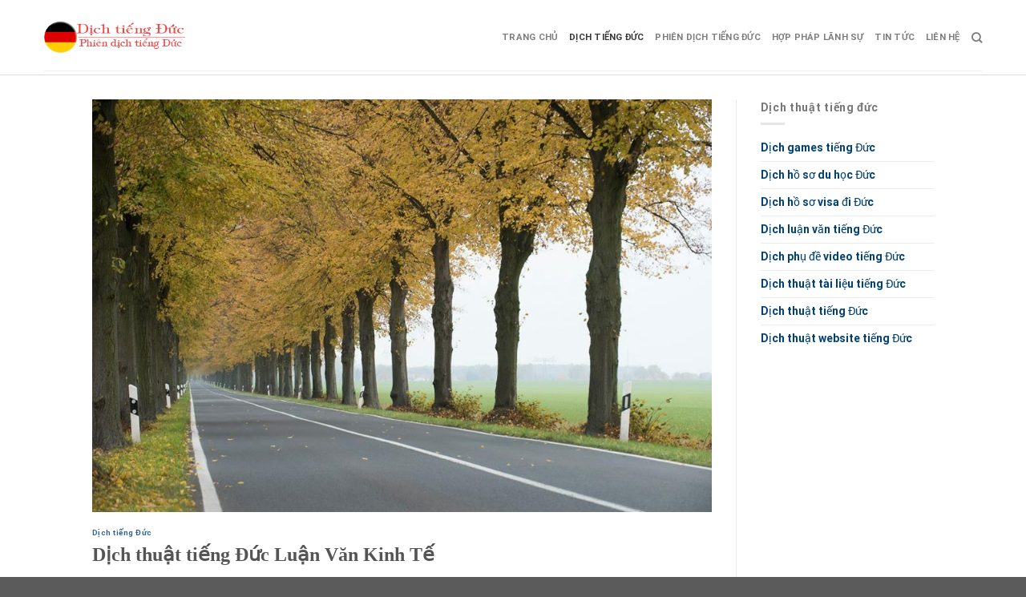

--- FILE ---
content_type: text/html; charset=UTF-8
request_url: https://dichtiengduc.net/dich-thuat-tieng-duc-luan-van-kinh-te.html/
body_size: 18218
content:
<!DOCTYPE html>
<!--[if IE 9 ]> <html lang="vi" class="ie9 loading-site no-js"> <![endif]-->
<!--[if IE 8 ]> <html lang="vi" class="ie8 loading-site no-js"> <![endif]-->
<!--[if (gte IE 9)|!(IE)]><!--><html lang="vi" class="loading-site no-js"> <!--<![endif]-->
<head>
	<meta charset="UTF-8" />
	<link rel="profile" href="https://gmpg.org/xfn/11" />
	<link rel="pingback" href="https://dichtiengduc.net/xmlrpc.php" />
	<link rel="stylesheet" href="https://maxcdn.bootstrapcdn.com/bootstrap/3.4.1/css/bootstrap.min.css">
	<link rel="stylesheet" id="awesome-css" href="https://dichtiengduc.net/wp-content/themes/flatsome-child/css/font-awesome.min.css" type="text/css" media="all">
	
	<script>(function(html){html.className = html.className.replace(/\bno-js\b/,'js')})(document.documentElement);</script>
<meta name='robots' content='index, follow, max-image-preview:large, max-snippet:-1, max-video-preview:-1' />
<meta name="viewport" content="width=device-width, initial-scale=1, maximum-scale=1" />
	<!-- This site is optimized with the Yoast SEO Premium plugin v20.10 (Yoast SEO v21.1) - https://yoast.com/wordpress/plugins/seo/ -->
	<title>Dịch thuật tiếng Đức Luận Văn Kinh Tế - Dịch thuật tiếng Đức, Phiên dịch tiếng Đức</title>
	<link rel="canonical" href="https://dichtiengduc.net/dich-thuat-tieng-duc-luan-van-kinh-te.html/" />
	<meta property="og:locale" content="vi_VN" />
	<meta property="og:type" content="article" />
	<meta property="og:title" content="Dịch thuật tiếng Đức Luận Văn Kinh Tế" />
	<meta property="og:description" content="Dịch thuật tiếng Đức Luận Văn Kinh Tế Khi nền kinh tế toàn cầu hóa ngày một gia tăng, nền giáo dục cũng được phát triển và khả năng tài chính của các cá nhân, tổ chức cũng được cải thiện, tăng cao, các yêu cầu về ngôn ngữ và kỹ năng cũng vì thế [...]" />
	<meta property="og:url" content="https://dichtiengduc.net/dich-thuat-tieng-duc-luan-van-kinh-te.html/" />
	<meta property="og:site_name" content="Dịch thuật tiếng Đức, Phiên dịch tiếng Đức" />
	<meta property="article:published_time" content="2019-01-04T01:53:36+00:00" />
	<meta property="og:image" content="https://dichtiengduc.net/wp-content/uploads/2018/12/Thaophuongnguyen-165607025616-duc-thu-7.jpg" />
	<meta property="og:image:width" content="960" />
	<meta property="og:image:height" content="640" />
	<meta property="og:image:type" content="image/jpeg" />
	<meta name="author" content="Dịch thuật Tiếng Đức" />
	<meta name="twitter:card" content="summary_large_image" />
	<meta name="twitter:label1" content="Được viết bởi" />
	<meta name="twitter:data1" content="Dịch thuật Tiếng Đức" />
	<meta name="twitter:label2" content="Ước tính thời gian đọc" />
	<meta name="twitter:data2" content="6 phút" />
	<script type="application/ld+json" class="yoast-schema-graph">{"@context":"https://schema.org","@graph":[{"@type":"Article","@id":"https://dichtiengduc.net/dich-thuat-tieng-duc-luan-van-kinh-te.html/#article","isPartOf":{"@id":"https://dichtiengduc.net/dich-thuat-tieng-duc-luan-van-kinh-te.html/"},"author":{"name":"Dịch thuật Tiếng Đức","@id":"https://dichtiengduc.net/#/schema/person/dc3732598b328529a22083483ae3ac18"},"headline":"Dịch thuật tiếng Đức Luận Văn Kinh Tế","datePublished":"2019-01-04T01:53:36+00:00","dateModified":"2019-01-04T01:53:36+00:00","mainEntityOfPage":{"@id":"https://dichtiengduc.net/dich-thuat-tieng-duc-luan-van-kinh-te.html/"},"wordCount":1223,"commentCount":0,"publisher":{"@id":"https://dichtiengduc.net/#organization"},"image":{"@id":"https://dichtiengduc.net/dich-thuat-tieng-duc-luan-van-kinh-te.html/#primaryimage"},"thumbnailUrl":"https://dichtiengduc.net/wp-content/uploads/2018/12/Thaophuongnguyen-165607025616-duc-thu-7.jpg","keywords":["Dịch tiếng đức","dịch tiếng đức chính xác nhất","dịch tiếng đức chuyên nghiệp","dịch tiếng đức đa chuyên ngành","dịch tiếng đức giá cả thấp","dịch tiếng đức tốt nhất việt nam\"","dịch tiếng đức uy tín","phiên dịch cabin hội thảo tiếng đức","phiên dịch văn bản tiếng đức"],"articleSection":["Dịch tiếng Đức"],"inLanguage":"vi","potentialAction":[{"@type":"CommentAction","name":"Comment","target":["https://dichtiengduc.net/dich-thuat-tieng-duc-luan-van-kinh-te.html/#respond"]}]},{"@type":"WebPage","@id":"https://dichtiengduc.net/dich-thuat-tieng-duc-luan-van-kinh-te.html/","url":"https://dichtiengduc.net/dich-thuat-tieng-duc-luan-van-kinh-te.html/","name":"Dịch thuật tiếng Đức Luận Văn Kinh Tế - Dịch thuật tiếng Đức, Phiên dịch tiếng Đức","isPartOf":{"@id":"https://dichtiengduc.net/#website"},"primaryImageOfPage":{"@id":"https://dichtiengduc.net/dich-thuat-tieng-duc-luan-van-kinh-te.html/#primaryimage"},"image":{"@id":"https://dichtiengduc.net/dich-thuat-tieng-duc-luan-van-kinh-te.html/#primaryimage"},"thumbnailUrl":"https://dichtiengduc.net/wp-content/uploads/2018/12/Thaophuongnguyen-165607025616-duc-thu-7.jpg","datePublished":"2019-01-04T01:53:36+00:00","dateModified":"2019-01-04T01:53:36+00:00","breadcrumb":{"@id":"https://dichtiengduc.net/dich-thuat-tieng-duc-luan-van-kinh-te.html/#breadcrumb"},"inLanguage":"vi","potentialAction":[{"@type":"ReadAction","target":["https://dichtiengduc.net/dich-thuat-tieng-duc-luan-van-kinh-te.html/"]}]},{"@type":"ImageObject","inLanguage":"vi","@id":"https://dichtiengduc.net/dich-thuat-tieng-duc-luan-van-kinh-te.html/#primaryimage","url":"https://dichtiengduc.net/wp-content/uploads/2018/12/Thaophuongnguyen-165607025616-duc-thu-7.jpg","contentUrl":"https://dichtiengduc.net/wp-content/uploads/2018/12/Thaophuongnguyen-165607025616-duc-thu-7.jpg","width":960,"height":640},{"@type":"BreadcrumbList","@id":"https://dichtiengduc.net/dich-thuat-tieng-duc-luan-van-kinh-te.html/#breadcrumb","itemListElement":[{"@type":"ListItem","position":1,"name":"Trang chủ","item":"https://dichtiengduc.net/"},{"@type":"ListItem","position":2,"name":"Dịch tiếng Đức","item":"https://dichtiengduc.net/dich-tieng-duc/"},{"@type":"ListItem","position":3,"name":"Dịch thuật tiếng Đức Luận Văn Kinh Tế"}]},{"@type":"WebSite","@id":"https://dichtiengduc.net/#website","url":"https://dichtiengduc.net/","name":"Dịch thuật tiếng Đức, Phiên dịch tiếng Đức","description":"Dịch thuật tiếng Đức, công chứng, phiên dịch","publisher":{"@id":"https://dichtiengduc.net/#organization"},"potentialAction":[{"@type":"SearchAction","target":{"@type":"EntryPoint","urlTemplate":"https://dichtiengduc.net/?s={search_term_string}"},"query-input":"required name=search_term_string"}],"inLanguage":"vi"},{"@type":"Organization","@id":"https://dichtiengduc.net/#organization","name":"Dịch thuật tiếng Đức, Phiên dịch tiếng Đức","url":"https://dichtiengduc.net/","logo":{"@type":"ImageObject","inLanguage":"vi","@id":"https://dichtiengduc.net/#/schema/logo/image/","url":"https://dichtiengduc.net/wp-content/uploads/2017/11/dich-tieng-duc-logo.png","contentUrl":"https://dichtiengduc.net/wp-content/uploads/2017/11/dich-tieng-duc-logo.png","width":278,"height":66,"caption":"Dịch thuật tiếng Đức, Phiên dịch tiếng Đức"},"image":{"@id":"https://dichtiengduc.net/#/schema/logo/image/"}},{"@type":"Person","@id":"https://dichtiengduc.net/#/schema/person/dc3732598b328529a22083483ae3ac18","name":"Dịch thuật Tiếng Đức","image":{"@type":"ImageObject","inLanguage":"vi","@id":"https://dichtiengduc.net/#/schema/person/image/","url":"https://secure.gravatar.com/avatar/10ded0dfdad67f8fdfcc1ea368d533cd?s=96&d=mm&r=g","contentUrl":"https://secure.gravatar.com/avatar/10ded0dfdad67f8fdfcc1ea368d533cd?s=96&d=mm&r=g","caption":"Dịch thuật Tiếng Đức"},"url":"https://dichtiengduc.net/author/dat_admin/"}]}</script>
	<!-- / Yoast SEO Premium plugin. -->


<link rel="amphtml" href="https://dichtiengduc.net/dich-thuat-tieng-duc-luan-van-kinh-te.html/amp/" /><meta name="generator" content="AMP for WP 1.0.88.1"/><link rel='dns-prefetch' href='//cdn.jsdelivr.net' />
<link rel='prefetch' href='https://dichtiengduc.net/wp-content/themes/flatsome/assets/js/chunk.countup.js?ver=3.16.1' />
<link rel='prefetch' href='https://dichtiengduc.net/wp-content/themes/flatsome/assets/js/chunk.sticky-sidebar.js?ver=3.16.1' />
<link rel='prefetch' href='https://dichtiengduc.net/wp-content/themes/flatsome/assets/js/chunk.tooltips.js?ver=3.16.1' />
<link rel='prefetch' href='https://dichtiengduc.net/wp-content/themes/flatsome/assets/js/chunk.vendors-popups.js?ver=3.16.1' />
<link rel='prefetch' href='https://dichtiengduc.net/wp-content/themes/flatsome/assets/js/chunk.vendors-slider.js?ver=3.16.1' />
<link rel="alternate" type="application/rss+xml" title="Dòng thông tin Dịch thuật tiếng Đức, Phiên dịch tiếng Đức &raquo;" href="https://dichtiengduc.net/feed/" />
<link rel="alternate" type="application/rss+xml" title="Dòng phản hồi Dịch thuật tiếng Đức, Phiên dịch tiếng Đức &raquo;" href="https://dichtiengduc.net/comments/feed/" />
<link rel="alternate" type="application/rss+xml" title="Dịch thuật tiếng Đức, Phiên dịch tiếng Đức &raquo; Dịch thuật tiếng Đức Luận Văn Kinh Tế Dòng phản hồi" href="https://dichtiengduc.net/dich-thuat-tieng-duc-luan-van-kinh-te.html/feed/" />
<script type="text/javascript">
window._wpemojiSettings = {"baseUrl":"https:\/\/s.w.org\/images\/core\/emoji\/14.0.0\/72x72\/","ext":".png","svgUrl":"https:\/\/s.w.org\/images\/core\/emoji\/14.0.0\/svg\/","svgExt":".svg","source":{"concatemoji":"https:\/\/dichtiengduc.net\/wp-includes\/js\/wp-emoji-release.min.js?ver=6.3.7"}};
/*! This file is auto-generated */
!function(i,n){var o,s,e;function c(e){try{var t={supportTests:e,timestamp:(new Date).valueOf()};sessionStorage.setItem(o,JSON.stringify(t))}catch(e){}}function p(e,t,n){e.clearRect(0,0,e.canvas.width,e.canvas.height),e.fillText(t,0,0);var t=new Uint32Array(e.getImageData(0,0,e.canvas.width,e.canvas.height).data),r=(e.clearRect(0,0,e.canvas.width,e.canvas.height),e.fillText(n,0,0),new Uint32Array(e.getImageData(0,0,e.canvas.width,e.canvas.height).data));return t.every(function(e,t){return e===r[t]})}function u(e,t,n){switch(t){case"flag":return n(e,"\ud83c\udff3\ufe0f\u200d\u26a7\ufe0f","\ud83c\udff3\ufe0f\u200b\u26a7\ufe0f")?!1:!n(e,"\ud83c\uddfa\ud83c\uddf3","\ud83c\uddfa\u200b\ud83c\uddf3")&&!n(e,"\ud83c\udff4\udb40\udc67\udb40\udc62\udb40\udc65\udb40\udc6e\udb40\udc67\udb40\udc7f","\ud83c\udff4\u200b\udb40\udc67\u200b\udb40\udc62\u200b\udb40\udc65\u200b\udb40\udc6e\u200b\udb40\udc67\u200b\udb40\udc7f");case"emoji":return!n(e,"\ud83e\udef1\ud83c\udffb\u200d\ud83e\udef2\ud83c\udfff","\ud83e\udef1\ud83c\udffb\u200b\ud83e\udef2\ud83c\udfff")}return!1}function f(e,t,n){var r="undefined"!=typeof WorkerGlobalScope&&self instanceof WorkerGlobalScope?new OffscreenCanvas(300,150):i.createElement("canvas"),a=r.getContext("2d",{willReadFrequently:!0}),o=(a.textBaseline="top",a.font="600 32px Arial",{});return e.forEach(function(e){o[e]=t(a,e,n)}),o}function t(e){var t=i.createElement("script");t.src=e,t.defer=!0,i.head.appendChild(t)}"undefined"!=typeof Promise&&(o="wpEmojiSettingsSupports",s=["flag","emoji"],n.supports={everything:!0,everythingExceptFlag:!0},e=new Promise(function(e){i.addEventListener("DOMContentLoaded",e,{once:!0})}),new Promise(function(t){var n=function(){try{var e=JSON.parse(sessionStorage.getItem(o));if("object"==typeof e&&"number"==typeof e.timestamp&&(new Date).valueOf()<e.timestamp+604800&&"object"==typeof e.supportTests)return e.supportTests}catch(e){}return null}();if(!n){if("undefined"!=typeof Worker&&"undefined"!=typeof OffscreenCanvas&&"undefined"!=typeof URL&&URL.createObjectURL&&"undefined"!=typeof Blob)try{var e="postMessage("+f.toString()+"("+[JSON.stringify(s),u.toString(),p.toString()].join(",")+"));",r=new Blob([e],{type:"text/javascript"}),a=new Worker(URL.createObjectURL(r),{name:"wpTestEmojiSupports"});return void(a.onmessage=function(e){c(n=e.data),a.terminate(),t(n)})}catch(e){}c(n=f(s,u,p))}t(n)}).then(function(e){for(var t in e)n.supports[t]=e[t],n.supports.everything=n.supports.everything&&n.supports[t],"flag"!==t&&(n.supports.everythingExceptFlag=n.supports.everythingExceptFlag&&n.supports[t]);n.supports.everythingExceptFlag=n.supports.everythingExceptFlag&&!n.supports.flag,n.DOMReady=!1,n.readyCallback=function(){n.DOMReady=!0}}).then(function(){return e}).then(function(){var e;n.supports.everything||(n.readyCallback(),(e=n.source||{}).concatemoji?t(e.concatemoji):e.wpemoji&&e.twemoji&&(t(e.twemoji),t(e.wpemoji)))}))}((window,document),window._wpemojiSettings);
</script>
<style type="text/css">
img.wp-smiley,
img.emoji {
	display: inline !important;
	border: none !important;
	box-shadow: none !important;
	height: 1em !important;
	width: 1em !important;
	margin: 0 0.07em !important;
	vertical-align: -0.1em !important;
	background: none !important;
	padding: 0 !important;
}
</style>
	<style id='wp-block-library-inline-css' type='text/css'>
:root{--wp-admin-theme-color:#007cba;--wp-admin-theme-color--rgb:0,124,186;--wp-admin-theme-color-darker-10:#006ba1;--wp-admin-theme-color-darker-10--rgb:0,107,161;--wp-admin-theme-color-darker-20:#005a87;--wp-admin-theme-color-darker-20--rgb:0,90,135;--wp-admin-border-width-focus:2px;--wp-block-synced-color:#7a00df;--wp-block-synced-color--rgb:122,0,223}@media (min-resolution:192dpi){:root{--wp-admin-border-width-focus:1.5px}}.wp-element-button{cursor:pointer}:root{--wp--preset--font-size--normal:16px;--wp--preset--font-size--huge:42px}:root .has-very-light-gray-background-color{background-color:#eee}:root .has-very-dark-gray-background-color{background-color:#313131}:root .has-very-light-gray-color{color:#eee}:root .has-very-dark-gray-color{color:#313131}:root .has-vivid-green-cyan-to-vivid-cyan-blue-gradient-background{background:linear-gradient(135deg,#00d084,#0693e3)}:root .has-purple-crush-gradient-background{background:linear-gradient(135deg,#34e2e4,#4721fb 50%,#ab1dfe)}:root .has-hazy-dawn-gradient-background{background:linear-gradient(135deg,#faaca8,#dad0ec)}:root .has-subdued-olive-gradient-background{background:linear-gradient(135deg,#fafae1,#67a671)}:root .has-atomic-cream-gradient-background{background:linear-gradient(135deg,#fdd79a,#004a59)}:root .has-nightshade-gradient-background{background:linear-gradient(135deg,#330968,#31cdcf)}:root .has-midnight-gradient-background{background:linear-gradient(135deg,#020381,#2874fc)}.has-regular-font-size{font-size:1em}.has-larger-font-size{font-size:2.625em}.has-normal-font-size{font-size:var(--wp--preset--font-size--normal)}.has-huge-font-size{font-size:var(--wp--preset--font-size--huge)}.has-text-align-center{text-align:center}.has-text-align-left{text-align:left}.has-text-align-right{text-align:right}#end-resizable-editor-section{display:none}.aligncenter{clear:both}.items-justified-left{justify-content:flex-start}.items-justified-center{justify-content:center}.items-justified-right{justify-content:flex-end}.items-justified-space-between{justify-content:space-between}.screen-reader-text{clip:rect(1px,1px,1px,1px);word-wrap:normal!important;border:0;-webkit-clip-path:inset(50%);clip-path:inset(50%);height:1px;margin:-1px;overflow:hidden;padding:0;position:absolute;width:1px}.screen-reader-text:focus{clip:auto!important;background-color:#ddd;-webkit-clip-path:none;clip-path:none;color:#444;display:block;font-size:1em;height:auto;left:5px;line-height:normal;padding:15px 23px 14px;text-decoration:none;top:5px;width:auto;z-index:100000}html :where(.has-border-color){border-style:solid}html :where([style*=border-top-color]){border-top-style:solid}html :where([style*=border-right-color]){border-right-style:solid}html :where([style*=border-bottom-color]){border-bottom-style:solid}html :where([style*=border-left-color]){border-left-style:solid}html :where([style*=border-width]){border-style:solid}html :where([style*=border-top-width]){border-top-style:solid}html :where([style*=border-right-width]){border-right-style:solid}html :where([style*=border-bottom-width]){border-bottom-style:solid}html :where([style*=border-left-width]){border-left-style:solid}html :where(img[class*=wp-image-]){height:auto;max-width:100%}:where(figure){margin:0 0 1em}html :where(.is-position-sticky){--wp-admin--admin-bar--position-offset:var(--wp-admin--admin-bar--height,0px)}@media screen and (max-width:600px){html :where(.is-position-sticky){--wp-admin--admin-bar--position-offset:0px}}
</style>
<style id='classic-theme-styles-inline-css' type='text/css'>
/*! This file is auto-generated */
.wp-block-button__link{color:#fff;background-color:#32373c;border-radius:9999px;box-shadow:none;text-decoration:none;padding:calc(.667em + 2px) calc(1.333em + 2px);font-size:1.125em}.wp-block-file__button{background:#32373c;color:#fff;text-decoration:none}
</style>
<link rel='stylesheet' id='kk-star-ratings-css' href='https://dichtiengduc.net/wp-content/plugins/kk-star-ratings/src/core/public/css/kk-star-ratings.css?ver=5.4.5' type='text/css' media='all' />
<link rel='stylesheet' id='wp-pagenavi-css' href='https://dichtiengduc.net/wp-content/plugins/wp-pagenavi/pagenavi-css.css?ver=2.70' type='text/css' media='all' />
<link rel='stylesheet' id='flatsome-main-css' href='https://dichtiengduc.net/wp-content/themes/flatsome/assets/css/flatsome.css?ver=3.16.1' type='text/css' media='all' />
<style id='flatsome-main-inline-css' type='text/css'>
@font-face {
				font-family: "fl-icons";
				font-display: block;
				src: url(https://dichtiengduc.net/wp-content/themes/flatsome/assets/css/icons/fl-icons.eot?v=3.16.1);
				src:
					url(https://dichtiengduc.net/wp-content/themes/flatsome/assets/css/icons/fl-icons.eot#iefix?v=3.16.1) format("embedded-opentype"),
					url(https://dichtiengduc.net/wp-content/themes/flatsome/assets/css/icons/fl-icons.woff2?v=3.16.1) format("woff2"),
					url(https://dichtiengduc.net/wp-content/themes/flatsome/assets/css/icons/fl-icons.ttf?v=3.16.1) format("truetype"),
					url(https://dichtiengduc.net/wp-content/themes/flatsome/assets/css/icons/fl-icons.woff?v=3.16.1) format("woff"),
					url(https://dichtiengduc.net/wp-content/themes/flatsome/assets/css/icons/fl-icons.svg?v=3.16.1#fl-icons) format("svg");
			}
</style>
<link rel='stylesheet' id='flatsome-style-css' href='https://dichtiengduc.net/wp-content/themes/flatsome-child/style.css?ver=3.0' type='text/css' media='all' />
<script type='text/javascript' src='https://dichtiengduc.net/wp-includes/js/jquery/jquery.min.js?ver=3.7.0' id='jquery-core-js'></script>
<script type='text/javascript' src='https://dichtiengduc.net/wp-includes/js/jquery/jquery-migrate.min.js?ver=3.4.1' id='jquery-migrate-js'></script>
<link rel="https://api.w.org/" href="https://dichtiengduc.net/wp-json/" /><link rel="alternate" type="application/json" href="https://dichtiengduc.net/wp-json/wp/v2/posts/3490" /><link rel="EditURI" type="application/rsd+xml" title="RSD" href="https://dichtiengduc.net/xmlrpc.php?rsd" />
<meta name="generator" content="WordPress 6.3.7" />
<link rel='shortlink' href='https://dichtiengduc.net/?p=3490' />
<link rel="alternate" type="application/json+oembed" href="https://dichtiengduc.net/wp-json/oembed/1.0/embed?url=https%3A%2F%2Fdichtiengduc.net%2Fdich-thuat-tieng-duc-luan-van-kinh-te.html%2F" />
<link rel="alternate" type="text/xml+oembed" href="https://dichtiengduc.net/wp-json/oembed/1.0/embed?url=https%3A%2F%2Fdichtiengduc.net%2Fdich-thuat-tieng-duc-luan-van-kinh-te.html%2F&#038;format=xml" />
<script type="application/ld+json">{
    "@context": "https://schema.org/",
    "@type": "CreativeWorkSeries",
    "name": "Dịch thuật tiếng Đức Luận Văn Kinh Tế",
    "aggregateRating": {
        "@type": "AggregateRating",
        "ratingValue": "5",
        "bestRating": "5",
        "ratingCount": "1"
    }
}</script><style>.bg{opacity: 0; transition: opacity 1s; -webkit-transition: opacity 1s;} .bg-loaded{opacity: 1;}</style>    <script>
		if(screen.width<769){
        	window.location = "https://dichtiengduc.net/dich-thuat-tieng-duc-luan-van-kinh-te.html/amp/";
        }
    	</script>
<link rel="icon" href="https://dichtiengduc.net/wp-content/uploads/2016/10/cropped-Germany_Flag_Map-32x32.jpg" sizes="32x32" />
<link rel="icon" href="https://dichtiengduc.net/wp-content/uploads/2016/10/cropped-Germany_Flag_Map-192x192.jpg" sizes="192x192" />
<link rel="apple-touch-icon" href="https://dichtiengduc.net/wp-content/uploads/2016/10/cropped-Germany_Flag_Map-180x180.jpg" />
<meta name="msapplication-TileImage" content="https://dichtiengduc.net/wp-content/uploads/2016/10/cropped-Germany_Flag_Map-270x270.jpg" />
<style id="custom-css" type="text/css">:root {--primary-color: #446084;}.header-main{height: 83px}#logo img{max-height: 83px}#logo{width:176px;}.header-bottom{min-height: 10px}.header-top{min-height: 30px}.transparent .header-main{height: 30px}.transparent #logo img{max-height: 30px}.has-transparent + .page-title:first-of-type,.has-transparent + #main > .page-title,.has-transparent + #main > div > .page-title,.has-transparent + #main .page-header-wrapper:first-of-type .page-title{padding-top: 30px;}.header.show-on-scroll,.stuck .header-main{height:70px!important}.stuck #logo img{max-height: 70px!important}.header-bg-color {background-color: rgba(255,255,255,0.9)}.header-bottom {background-color: #f1f1f1}@media (max-width: 549px) {.header-main{height: 70px}#logo img{max-height: 70px}}body{font-size: 100%;}@media screen and (max-width: 549px){body{font-size: 100%;}}body{font-family: Roboto, sans-serif;}body {font-weight: 400;font-style: normal;}.nav > li > a {font-family: Roboto, sans-serif;}.mobile-sidebar-levels-2 .nav > li > ul > li > a {font-family: Roboto, sans-serif;}.nav > li > a,.mobile-sidebar-levels-2 .nav > li > ul > li > a {font-weight: 700;font-style: normal;}h1,h2,h3,h4,h5,h6,.heading-font, .off-canvas-center .nav-sidebar.nav-vertical > li > a{font-family: Roboto, sans-serif;}h1,h2,h3,h4,h5,h6,.heading-font,.banner h1,.banner h2 {font-weight: 700;font-style: normal;}.alt-font{font-family: "Dancing Script", sans-serif;}.alt-font {font-weight: 400!important;font-style: normal!important;}.nav-vertical-fly-out > li + li {border-top-width: 1px; border-top-style: solid;}.label-new.menu-item > a:after{content:"New";}.label-hot.menu-item > a:after{content:"Hot";}.label-sale.menu-item > a:after{content:"Sale";}.label-popular.menu-item > a:after{content:"Popular";}</style><style id="kirki-inline-styles">/* cyrillic-ext */
@font-face {
  font-family: 'Roboto';
  font-style: normal;
  font-weight: 400;
  font-stretch: normal;
  font-display: swap;
  src: url(https://dichtiengduc.net/wp-content/fonts/roboto/font) format('woff');
  unicode-range: U+0460-052F, U+1C80-1C8A, U+20B4, U+2DE0-2DFF, U+A640-A69F, U+FE2E-FE2F;
}
/* cyrillic */
@font-face {
  font-family: 'Roboto';
  font-style: normal;
  font-weight: 400;
  font-stretch: normal;
  font-display: swap;
  src: url(https://dichtiengduc.net/wp-content/fonts/roboto/font) format('woff');
  unicode-range: U+0301, U+0400-045F, U+0490-0491, U+04B0-04B1, U+2116;
}
/* greek-ext */
@font-face {
  font-family: 'Roboto';
  font-style: normal;
  font-weight: 400;
  font-stretch: normal;
  font-display: swap;
  src: url(https://dichtiengduc.net/wp-content/fonts/roboto/font) format('woff');
  unicode-range: U+1F00-1FFF;
}
/* greek */
@font-face {
  font-family: 'Roboto';
  font-style: normal;
  font-weight: 400;
  font-stretch: normal;
  font-display: swap;
  src: url(https://dichtiengduc.net/wp-content/fonts/roboto/font) format('woff');
  unicode-range: U+0370-0377, U+037A-037F, U+0384-038A, U+038C, U+038E-03A1, U+03A3-03FF;
}
/* math */
@font-face {
  font-family: 'Roboto';
  font-style: normal;
  font-weight: 400;
  font-stretch: normal;
  font-display: swap;
  src: url(https://dichtiengduc.net/wp-content/fonts/roboto/font) format('woff');
  unicode-range: U+0302-0303, U+0305, U+0307-0308, U+0310, U+0312, U+0315, U+031A, U+0326-0327, U+032C, U+032F-0330, U+0332-0333, U+0338, U+033A, U+0346, U+034D, U+0391-03A1, U+03A3-03A9, U+03B1-03C9, U+03D1, U+03D5-03D6, U+03F0-03F1, U+03F4-03F5, U+2016-2017, U+2034-2038, U+203C, U+2040, U+2043, U+2047, U+2050, U+2057, U+205F, U+2070-2071, U+2074-208E, U+2090-209C, U+20D0-20DC, U+20E1, U+20E5-20EF, U+2100-2112, U+2114-2115, U+2117-2121, U+2123-214F, U+2190, U+2192, U+2194-21AE, U+21B0-21E5, U+21F1-21F2, U+21F4-2211, U+2213-2214, U+2216-22FF, U+2308-230B, U+2310, U+2319, U+231C-2321, U+2336-237A, U+237C, U+2395, U+239B-23B7, U+23D0, U+23DC-23E1, U+2474-2475, U+25AF, U+25B3, U+25B7, U+25BD, U+25C1, U+25CA, U+25CC, U+25FB, U+266D-266F, U+27C0-27FF, U+2900-2AFF, U+2B0E-2B11, U+2B30-2B4C, U+2BFE, U+3030, U+FF5B, U+FF5D, U+1D400-1D7FF, U+1EE00-1EEFF;
}
/* symbols */
@font-face {
  font-family: 'Roboto';
  font-style: normal;
  font-weight: 400;
  font-stretch: normal;
  font-display: swap;
  src: url(https://dichtiengduc.net/wp-content/fonts/roboto/font) format('woff');
  unicode-range: U+0001-000C, U+000E-001F, U+007F-009F, U+20DD-20E0, U+20E2-20E4, U+2150-218F, U+2190, U+2192, U+2194-2199, U+21AF, U+21E6-21F0, U+21F3, U+2218-2219, U+2299, U+22C4-22C6, U+2300-243F, U+2440-244A, U+2460-24FF, U+25A0-27BF, U+2800-28FF, U+2921-2922, U+2981, U+29BF, U+29EB, U+2B00-2BFF, U+4DC0-4DFF, U+FFF9-FFFB, U+10140-1018E, U+10190-1019C, U+101A0, U+101D0-101FD, U+102E0-102FB, U+10E60-10E7E, U+1D2C0-1D2D3, U+1D2E0-1D37F, U+1F000-1F0FF, U+1F100-1F1AD, U+1F1E6-1F1FF, U+1F30D-1F30F, U+1F315, U+1F31C, U+1F31E, U+1F320-1F32C, U+1F336, U+1F378, U+1F37D, U+1F382, U+1F393-1F39F, U+1F3A7-1F3A8, U+1F3AC-1F3AF, U+1F3C2, U+1F3C4-1F3C6, U+1F3CA-1F3CE, U+1F3D4-1F3E0, U+1F3ED, U+1F3F1-1F3F3, U+1F3F5-1F3F7, U+1F408, U+1F415, U+1F41F, U+1F426, U+1F43F, U+1F441-1F442, U+1F444, U+1F446-1F449, U+1F44C-1F44E, U+1F453, U+1F46A, U+1F47D, U+1F4A3, U+1F4B0, U+1F4B3, U+1F4B9, U+1F4BB, U+1F4BF, U+1F4C8-1F4CB, U+1F4D6, U+1F4DA, U+1F4DF, U+1F4E3-1F4E6, U+1F4EA-1F4ED, U+1F4F7, U+1F4F9-1F4FB, U+1F4FD-1F4FE, U+1F503, U+1F507-1F50B, U+1F50D, U+1F512-1F513, U+1F53E-1F54A, U+1F54F-1F5FA, U+1F610, U+1F650-1F67F, U+1F687, U+1F68D, U+1F691, U+1F694, U+1F698, U+1F6AD, U+1F6B2, U+1F6B9-1F6BA, U+1F6BC, U+1F6C6-1F6CF, U+1F6D3-1F6D7, U+1F6E0-1F6EA, U+1F6F0-1F6F3, U+1F6F7-1F6FC, U+1F700-1F7FF, U+1F800-1F80B, U+1F810-1F847, U+1F850-1F859, U+1F860-1F887, U+1F890-1F8AD, U+1F8B0-1F8BB, U+1F8C0-1F8C1, U+1F900-1F90B, U+1F93B, U+1F946, U+1F984, U+1F996, U+1F9E9, U+1FA00-1FA6F, U+1FA70-1FA7C, U+1FA80-1FA89, U+1FA8F-1FAC6, U+1FACE-1FADC, U+1FADF-1FAE9, U+1FAF0-1FAF8, U+1FB00-1FBFF;
}
/* vietnamese */
@font-face {
  font-family: 'Roboto';
  font-style: normal;
  font-weight: 400;
  font-stretch: normal;
  font-display: swap;
  src: url(https://dichtiengduc.net/wp-content/fonts/roboto/font) format('woff');
  unicode-range: U+0102-0103, U+0110-0111, U+0128-0129, U+0168-0169, U+01A0-01A1, U+01AF-01B0, U+0300-0301, U+0303-0304, U+0308-0309, U+0323, U+0329, U+1EA0-1EF9, U+20AB;
}
/* latin-ext */
@font-face {
  font-family: 'Roboto';
  font-style: normal;
  font-weight: 400;
  font-stretch: normal;
  font-display: swap;
  src: url(https://dichtiengduc.net/wp-content/fonts/roboto/font) format('woff');
  unicode-range: U+0100-02BA, U+02BD-02C5, U+02C7-02CC, U+02CE-02D7, U+02DD-02FF, U+0304, U+0308, U+0329, U+1D00-1DBF, U+1E00-1E9F, U+1EF2-1EFF, U+2020, U+20A0-20AB, U+20AD-20C0, U+2113, U+2C60-2C7F, U+A720-A7FF;
}
/* latin */
@font-face {
  font-family: 'Roboto';
  font-style: normal;
  font-weight: 400;
  font-stretch: normal;
  font-display: swap;
  src: url(https://dichtiengduc.net/wp-content/fonts/roboto/font) format('woff');
  unicode-range: U+0000-00FF, U+0131, U+0152-0153, U+02BB-02BC, U+02C6, U+02DA, U+02DC, U+0304, U+0308, U+0329, U+2000-206F, U+20AC, U+2122, U+2191, U+2193, U+2212, U+2215, U+FEFF, U+FFFD;
}
/* cyrillic-ext */
@font-face {
  font-family: 'Roboto';
  font-style: normal;
  font-weight: 700;
  font-stretch: normal;
  font-display: swap;
  src: url(https://dichtiengduc.net/wp-content/fonts/roboto/font) format('woff');
  unicode-range: U+0460-052F, U+1C80-1C8A, U+20B4, U+2DE0-2DFF, U+A640-A69F, U+FE2E-FE2F;
}
/* cyrillic */
@font-face {
  font-family: 'Roboto';
  font-style: normal;
  font-weight: 700;
  font-stretch: normal;
  font-display: swap;
  src: url(https://dichtiengduc.net/wp-content/fonts/roboto/font) format('woff');
  unicode-range: U+0301, U+0400-045F, U+0490-0491, U+04B0-04B1, U+2116;
}
/* greek-ext */
@font-face {
  font-family: 'Roboto';
  font-style: normal;
  font-weight: 700;
  font-stretch: normal;
  font-display: swap;
  src: url(https://dichtiengduc.net/wp-content/fonts/roboto/font) format('woff');
  unicode-range: U+1F00-1FFF;
}
/* greek */
@font-face {
  font-family: 'Roboto';
  font-style: normal;
  font-weight: 700;
  font-stretch: normal;
  font-display: swap;
  src: url(https://dichtiengduc.net/wp-content/fonts/roboto/font) format('woff');
  unicode-range: U+0370-0377, U+037A-037F, U+0384-038A, U+038C, U+038E-03A1, U+03A3-03FF;
}
/* math */
@font-face {
  font-family: 'Roboto';
  font-style: normal;
  font-weight: 700;
  font-stretch: normal;
  font-display: swap;
  src: url(https://dichtiengduc.net/wp-content/fonts/roboto/font) format('woff');
  unicode-range: U+0302-0303, U+0305, U+0307-0308, U+0310, U+0312, U+0315, U+031A, U+0326-0327, U+032C, U+032F-0330, U+0332-0333, U+0338, U+033A, U+0346, U+034D, U+0391-03A1, U+03A3-03A9, U+03B1-03C9, U+03D1, U+03D5-03D6, U+03F0-03F1, U+03F4-03F5, U+2016-2017, U+2034-2038, U+203C, U+2040, U+2043, U+2047, U+2050, U+2057, U+205F, U+2070-2071, U+2074-208E, U+2090-209C, U+20D0-20DC, U+20E1, U+20E5-20EF, U+2100-2112, U+2114-2115, U+2117-2121, U+2123-214F, U+2190, U+2192, U+2194-21AE, U+21B0-21E5, U+21F1-21F2, U+21F4-2211, U+2213-2214, U+2216-22FF, U+2308-230B, U+2310, U+2319, U+231C-2321, U+2336-237A, U+237C, U+2395, U+239B-23B7, U+23D0, U+23DC-23E1, U+2474-2475, U+25AF, U+25B3, U+25B7, U+25BD, U+25C1, U+25CA, U+25CC, U+25FB, U+266D-266F, U+27C0-27FF, U+2900-2AFF, U+2B0E-2B11, U+2B30-2B4C, U+2BFE, U+3030, U+FF5B, U+FF5D, U+1D400-1D7FF, U+1EE00-1EEFF;
}
/* symbols */
@font-face {
  font-family: 'Roboto';
  font-style: normal;
  font-weight: 700;
  font-stretch: normal;
  font-display: swap;
  src: url(https://dichtiengduc.net/wp-content/fonts/roboto/font) format('woff');
  unicode-range: U+0001-000C, U+000E-001F, U+007F-009F, U+20DD-20E0, U+20E2-20E4, U+2150-218F, U+2190, U+2192, U+2194-2199, U+21AF, U+21E6-21F0, U+21F3, U+2218-2219, U+2299, U+22C4-22C6, U+2300-243F, U+2440-244A, U+2460-24FF, U+25A0-27BF, U+2800-28FF, U+2921-2922, U+2981, U+29BF, U+29EB, U+2B00-2BFF, U+4DC0-4DFF, U+FFF9-FFFB, U+10140-1018E, U+10190-1019C, U+101A0, U+101D0-101FD, U+102E0-102FB, U+10E60-10E7E, U+1D2C0-1D2D3, U+1D2E0-1D37F, U+1F000-1F0FF, U+1F100-1F1AD, U+1F1E6-1F1FF, U+1F30D-1F30F, U+1F315, U+1F31C, U+1F31E, U+1F320-1F32C, U+1F336, U+1F378, U+1F37D, U+1F382, U+1F393-1F39F, U+1F3A7-1F3A8, U+1F3AC-1F3AF, U+1F3C2, U+1F3C4-1F3C6, U+1F3CA-1F3CE, U+1F3D4-1F3E0, U+1F3ED, U+1F3F1-1F3F3, U+1F3F5-1F3F7, U+1F408, U+1F415, U+1F41F, U+1F426, U+1F43F, U+1F441-1F442, U+1F444, U+1F446-1F449, U+1F44C-1F44E, U+1F453, U+1F46A, U+1F47D, U+1F4A3, U+1F4B0, U+1F4B3, U+1F4B9, U+1F4BB, U+1F4BF, U+1F4C8-1F4CB, U+1F4D6, U+1F4DA, U+1F4DF, U+1F4E3-1F4E6, U+1F4EA-1F4ED, U+1F4F7, U+1F4F9-1F4FB, U+1F4FD-1F4FE, U+1F503, U+1F507-1F50B, U+1F50D, U+1F512-1F513, U+1F53E-1F54A, U+1F54F-1F5FA, U+1F610, U+1F650-1F67F, U+1F687, U+1F68D, U+1F691, U+1F694, U+1F698, U+1F6AD, U+1F6B2, U+1F6B9-1F6BA, U+1F6BC, U+1F6C6-1F6CF, U+1F6D3-1F6D7, U+1F6E0-1F6EA, U+1F6F0-1F6F3, U+1F6F7-1F6FC, U+1F700-1F7FF, U+1F800-1F80B, U+1F810-1F847, U+1F850-1F859, U+1F860-1F887, U+1F890-1F8AD, U+1F8B0-1F8BB, U+1F8C0-1F8C1, U+1F900-1F90B, U+1F93B, U+1F946, U+1F984, U+1F996, U+1F9E9, U+1FA00-1FA6F, U+1FA70-1FA7C, U+1FA80-1FA89, U+1FA8F-1FAC6, U+1FACE-1FADC, U+1FADF-1FAE9, U+1FAF0-1FAF8, U+1FB00-1FBFF;
}
/* vietnamese */
@font-face {
  font-family: 'Roboto';
  font-style: normal;
  font-weight: 700;
  font-stretch: normal;
  font-display: swap;
  src: url(https://dichtiengduc.net/wp-content/fonts/roboto/font) format('woff');
  unicode-range: U+0102-0103, U+0110-0111, U+0128-0129, U+0168-0169, U+01A0-01A1, U+01AF-01B0, U+0300-0301, U+0303-0304, U+0308-0309, U+0323, U+0329, U+1EA0-1EF9, U+20AB;
}
/* latin-ext */
@font-face {
  font-family: 'Roboto';
  font-style: normal;
  font-weight: 700;
  font-stretch: normal;
  font-display: swap;
  src: url(https://dichtiengduc.net/wp-content/fonts/roboto/font) format('woff');
  unicode-range: U+0100-02BA, U+02BD-02C5, U+02C7-02CC, U+02CE-02D7, U+02DD-02FF, U+0304, U+0308, U+0329, U+1D00-1DBF, U+1E00-1E9F, U+1EF2-1EFF, U+2020, U+20A0-20AB, U+20AD-20C0, U+2113, U+2C60-2C7F, U+A720-A7FF;
}
/* latin */
@font-face {
  font-family: 'Roboto';
  font-style: normal;
  font-weight: 700;
  font-stretch: normal;
  font-display: swap;
  src: url(https://dichtiengduc.net/wp-content/fonts/roboto/font) format('woff');
  unicode-range: U+0000-00FF, U+0131, U+0152-0153, U+02BB-02BC, U+02C6, U+02DA, U+02DC, U+0304, U+0308, U+0329, U+2000-206F, U+20AC, U+2122, U+2191, U+2193, U+2212, U+2215, U+FEFF, U+FFFD;
}/* vietnamese */
@font-face {
  font-family: 'Dancing Script';
  font-style: normal;
  font-weight: 400;
  font-display: swap;
  src: url(https://dichtiengduc.net/wp-content/fonts/dancing-script/font) format('woff');
  unicode-range: U+0102-0103, U+0110-0111, U+0128-0129, U+0168-0169, U+01A0-01A1, U+01AF-01B0, U+0300-0301, U+0303-0304, U+0308-0309, U+0323, U+0329, U+1EA0-1EF9, U+20AB;
}
/* latin-ext */
@font-face {
  font-family: 'Dancing Script';
  font-style: normal;
  font-weight: 400;
  font-display: swap;
  src: url(https://dichtiengduc.net/wp-content/fonts/dancing-script/font) format('woff');
  unicode-range: U+0100-02BA, U+02BD-02C5, U+02C7-02CC, U+02CE-02D7, U+02DD-02FF, U+0304, U+0308, U+0329, U+1D00-1DBF, U+1E00-1E9F, U+1EF2-1EFF, U+2020, U+20A0-20AB, U+20AD-20C0, U+2113, U+2C60-2C7F, U+A720-A7FF;
}
/* latin */
@font-face {
  font-family: 'Dancing Script';
  font-style: normal;
  font-weight: 400;
  font-display: swap;
  src: url(https://dichtiengduc.net/wp-content/fonts/dancing-script/font) format('woff');
  unicode-range: U+0000-00FF, U+0131, U+0152-0153, U+02BB-02BC, U+02C6, U+02DA, U+02DC, U+0304, U+0308, U+0329, U+2000-206F, U+20AC, U+2122, U+2191, U+2193, U+2212, U+2215, U+FEFF, U+FFFD;
}</style></head>

<body data-rsssl=1 class="post-template-default single single-post postid-3490 single-format-standard lightbox nav-dropdown-has-arrow nav-dropdown-has-shadow nav-dropdown-has-border">


<a class="skip-link screen-reader-text" href="#main">Skip to content</a>

<div id="wrapper">

	
	<header id="header" class="header has-sticky sticky-jump">
		<div class="header-wrapper">
			<div id="masthead" class="header-main ">
      <div class="header-inner flex-row container logo-left medium-logo-center" role="navigation">

          <!-- Logo -->
          <div id="logo" class="flex-col logo">
            
<!-- Header logo -->
<a href="https://dichtiengduc.net/" title="Dịch thuật tiếng Đức, Phiên dịch tiếng Đức - Dịch thuật tiếng Đức, công chứng, phiên dịch" rel="home">
		<img width="278" height="66" src="https://dichtiengduc.net/wp-content/uploads/2017/11/dich-tieng-duc-logo.png" class="header_logo header-logo" alt="Dịch thuật tiếng Đức, Phiên dịch tiếng Đức"/><img  width="278" height="66" src="https://dichtiengduc.net/wp-content/uploads/2017/11/dich-tieng-duc-logo.png" class="header-logo-dark" alt="Dịch thuật tiếng Đức, Phiên dịch tiếng Đức"/></a>
          </div>

          <!-- Mobile Left Elements -->
          <div class="flex-col show-for-medium flex-left">
            <ul class="mobile-nav nav nav-left ">
              <li class="nav-icon has-icon">
  		<a href="#" data-open="#main-menu" data-pos="left" data-bg="main-menu-overlay" data-color="" class="is-small" aria-label="Menu" aria-controls="main-menu" aria-expanded="false">
		
		  <i class="icon-menu" ></i>
		  		</a>
	</li>            </ul>
          </div>

          <!-- Left Elements -->
          <div class="flex-col hide-for-medium flex-left
            flex-grow">
            <ul class="header-nav header-nav-main nav nav-left  nav-uppercase" >
                          </ul>
          </div>

          <!-- Right Elements -->
          <div class="flex-col hide-for-medium flex-right">
            <ul class="header-nav header-nav-main nav nav-right  nav-uppercase">
              <li id="menu-item-2183" class="menu-item menu-item-type-custom menu-item-object-custom menu-item-2183 menu-item-design-default"><a href="/" class="nav-top-link">TRANG CHỦ</a></li>
<li id="menu-item-2953" class="menu-item menu-item-type-taxonomy menu-item-object-category current-post-ancestor current-menu-parent current-post-parent menu-item-2953 active menu-item-design-default"><a href="https://dichtiengduc.net/dich-tieng-duc/" class="nav-top-link">Dịch tiếng Đức</a></li>
<li id="menu-item-2955" class="menu-item menu-item-type-taxonomy menu-item-object-category menu-item-2955 menu-item-design-default"><a href="https://dichtiengduc.net/phien-dich-tieng-duc/" class="nav-top-link">Phiên dịch tiếng Đức</a></li>
<li id="menu-item-2954" class="menu-item menu-item-type-taxonomy menu-item-object-category menu-item-2954 menu-item-design-default"><a href="https://dichtiengduc.net/hop-phap-hoa-lanh-su/" class="nav-top-link">Hợp pháp lãnh sự</a></li>
<li id="menu-item-2956" class="menu-item menu-item-type-taxonomy menu-item-object-category menu-item-2956 menu-item-design-default"><a href="https://dichtiengduc.net/tin-tuc/" class="nav-top-link">TIN TỨC</a></li>
<li id="menu-item-2957" class="menu-item menu-item-type-post_type menu-item-object-page menu-item-2957 menu-item-design-default"><a href="https://dichtiengduc.net/lien-he/" class="nav-top-link">LIÊN HỆ</a></li>
<li class="header-search header-search-dropdown has-icon has-dropdown menu-item-has-children">
		<a href="#" aria-label="Search" class="is-small"><i class="icon-search" ></i></a>
		<ul class="nav-dropdown nav-dropdown-default">
	 	<li class="header-search-form search-form html relative has-icon">
	<div class="header-search-form-wrapper">
		<div class="searchform-wrapper ux-search-box relative is-normal"><form method="get" class="searchform" action="https://dichtiengduc.net/" role="search">
		<div class="flex-row relative">
			<div class="flex-col flex-grow">
	   	   <input type="search" class="search-field mb-0" name="s" value="" id="s" placeholder="Search&hellip;" />
			</div>
			<div class="flex-col">
				<button type="submit" class="ux-search-submit submit-button secondary button icon mb-0" aria-label="Submit">
					<i class="icon-search" ></i>				</button>
			</div>
		</div>
    <div class="live-search-results text-left z-top"></div>
</form>
</div>	</div>
</li>	</ul>
</li>
            </ul>
          </div>

          <!-- Mobile Right Elements -->
          <div class="flex-col show-for-medium flex-right">
            <ul class="mobile-nav nav nav-right ">
                          </ul>
          </div>

      </div>
     
            <div class="container"><div class="top-divider full-width"></div></div>
      </div>
<div class="header-bg-container fill"><div class="header-bg-image fill"></div><div class="header-bg-color fill"></div></div>		</div>
	</header>

	
	<main id="main" class="">

<div id="content" class="blog-wrapper blog-single page-wrapper">
	

<div class="row row-large row-divided ">

	<div class="large-9 col">
		


<article id="post-3490" class="post-3490 post type-post status-publish format-standard has-post-thumbnail hentry category-dich-tieng-duc tag-dich-tieng-duc tag-dich-tieng-duc-chinh-xac-nhat tag-dich-tieng-duc-chuyen-nghiep tag-dich-tieng-duc-da-chuyen-nganh tag-dich-tieng-duc-gia-ca-thap tag-dich-tieng-duc-tot-nhat-viet-nam tag-dich-tieng-duc-uy-tin tag-phien-dich-cabin-hoi-thao-tieng-duc tag-phien-dich-van-ban-tieng-duc">
	<div class="article-inner ">
		<header class="entry-header">
						<div class="entry-image relative">
				<a href="https://dichtiengduc.net/dich-thuat-tieng-duc-luan-van-kinh-te.html/">
    <img width="960" height="640" src="https://dichtiengduc.net/wp-content/uploads/2018/12/Thaophuongnguyen-165607025616-duc-thu-7.jpg" class="attachment-large size-large wp-post-image" alt="" decoding="async" fetchpriority="high" srcset="https://dichtiengduc.net/wp-content/uploads/2018/12/Thaophuongnguyen-165607025616-duc-thu-7.jpg 960w, https://dichtiengduc.net/wp-content/uploads/2018/12/Thaophuongnguyen-165607025616-duc-thu-7-300x200.jpg 300w, https://dichtiengduc.net/wp-content/uploads/2018/12/Thaophuongnguyen-165607025616-duc-thu-7-768x512.jpg 768w, https://dichtiengduc.net/wp-content/uploads/2018/12/Thaophuongnguyen-165607025616-duc-thu-7-696x464.jpg 696w, https://dichtiengduc.net/wp-content/uploads/2018/12/Thaophuongnguyen-165607025616-duc-thu-7-630x420.jpg 630w" sizes="(max-width: 960px) 100vw, 960px" /></a>
							</div>
			
	<div class="entry-header-text entry-header-text-bottom text-left">
		<h6 class="entry-category is-xsmall">
	<a href="https://dichtiengduc.net/dich-tieng-duc/" rel="category tag">Dịch tiếng Đức</a></h6>

<h1 class="entry-title">Dịch thuật tiếng Đức Luận Văn Kinh Tế</h1>
<div class="entry-divider is-divider small"></div>

	<div class="entry-meta uppercase is-xsmall">
		<span class="posted-on">Posted on <a href="https://dichtiengduc.net/dich-thuat-tieng-duc-luan-van-kinh-te.html/" rel="bookmark"><time class="entry-date published updated" datetime="2019-01-04T01:53:36+00:00">Tháng Một 4, 2019</time></a></span><span class="byline"> by <span class="meta-author vcard"><a class="url fn n" href="https://dichtiengduc.net/author/dat_admin/">Dịch thuật Tiếng Đức</a></span></span>	</div>
	</div>
</header>
		<div class="entry-content single-page">

	<p style="text-align: center;"><span style="font-size: 24pt;"><strong>Dịch thuật tiếng Đức Luận Văn Kinh Tế</strong></span></p>
<p>Khi nền kinh tế toàn cầu hóa ngày một gia tăng, nền giáo dục cũng được phát triển và khả năng tài chính của các cá nhân, tổ chức cũng được cải thiện, tăng cao, các yêu cầu về ngôn ngữ và kỹ năng cũng vì thế mà đòi hỏi nhiều hơn. Trong đó ngành kinh tế là ngành học, làm việc được ưa chuộng bậc nhất với những lợi thế mang lại. Tuy nhiên kiến thức ngành kinh tế lại rất hóc búa, đa dạng và phong phú, đòi hỏi các cá nhân theo đuổi ngành kinh tế phải chuẩn bị tốt một lượng lớn kỹ năng và kiến thức.</p>
<p>Với các sinh viên đang chuẩn bị cho luận văn kinh tế thì đó là một thử thách vô cùng lớn. Nhằm giúp các bạn làm tốt hơn cho những bài luận văn của mình, <a href="https://www.dichthuatchaua.com/en/customers/ngon-ngu-dich/phien-dich-tieng-duc-chuyen-nghiep.html" target="_blank" rel="noopener"><strong>công ty dịch thuật tiếng Đức </strong></a>thực hiện dịch vụ dịch thuật luận văn kinh tế, góp phần gửi tới các bạn những bản dịch thuật tài liệu luận văn kinh tế để bạn có thể tham khảo và tích lũy thêm kiến thức cho bản thân, phục vụ cho luận văn kinh tế của các bạn.</p>
<p><a href="https://dichtiengduc.net/wp-content/uploads/2019/01/hoc-theo-nhom.jpg"><img decoding="async" class="alignnone size-full wp-image-3491" src="https://dichtiengduc.net/wp-content/uploads/2019/01/hoc-theo-nhom.jpg" alt="" width="1024" height="768" srcset="https://dichtiengduc.net/wp-content/uploads/2019/01/hoc-theo-nhom.jpg 1024w, https://dichtiengduc.net/wp-content/uploads/2019/01/hoc-theo-nhom-300x225.jpg 300w, https://dichtiengduc.net/wp-content/uploads/2019/01/hoc-theo-nhom-768x576.jpg 768w, https://dichtiengduc.net/wp-content/uploads/2019/01/hoc-theo-nhom-80x60.jpg 80w, https://dichtiengduc.net/wp-content/uploads/2019/01/hoc-theo-nhom-265x198.jpg 265w, https://dichtiengduc.net/wp-content/uploads/2019/01/hoc-theo-nhom-696x522.jpg 696w, https://dichtiengduc.net/wp-content/uploads/2019/01/hoc-theo-nhom-560x420.jpg 560w" sizes="(max-width: 1024px) 100vw, 1024px" /></a></p>
<p><strong>HỆ THỐNG THUẬT NGỮ TIẾNG ĐỨC</strong></p>
<p>Chìa khóa cho một dự án dịch thành công là việc sử dụng phù hợp các thuật ngữ chuyên ngành. Khi bắt đầu một dự án, quản lý dự án của chúng tôi sẽ biên dịch một bảng thuật ngữ trong đó liệt kê các thuật ngữ kỹ thuật của ngành công nghiệp có liên quan đến dự án của Quý khách. Tài liệu dịch thuật càng nhiều, bảng thuật ngữ này sẽ càng phong phú, chi tiết và chính xác hơn.</p>
<p><strong>Những ưu điểm nổi bật của đội ngũ dịch thuật công ty Dịch tiếng Đức:</strong></p>
<p><strong>Đội ngũ nhân viên biên dịch chuyên nghiệp, nhiệt tình:</strong></p>
<p>Đội ngũ nhân viên biên dịch của công ty chúng tôi là những dịch giả có kiến thức ngoại ngữ vững chắc và các kinh nghiệm dịch thuật lâu năm. Bên cạnh đó là các kỹ năng được trau dồi và những kiến thức được tích lũy qua nhiều dự án dịch thuật sẽ giúp quý khách có những bản dịch tốt nhất.</p>
<p><strong>Dịch thuật đa ngôn ngữ:</strong></p>
<p>Với phong cách phục vụ hiện đại và chuyên nghiệp, đội ngũ nhân viên Biên, phiên dịch nhiệt tình, chu đáo, có trình độ chuyên môn cao, am hiểu sâu rộng về nhiều chuyên nghành khác nhau, <a href="https://www.dichthuatchaua.com/en/customers/ngon-ngu-dich/phien-dich-tieng-duc-chuyen-nghiep.html" target="_blank" rel="noopener"><strong>Dịch tiếng Đức</strong></a> đảm bảo Dịch thuật tài liệu chứng khoán nhanh chóng, chuyển tải chính xác các nội dung, thuật ngữ chuyên ngành từ mỗi bản dịch. Hiện chúng tôi đang cung cấp cho khách hàng các dịch vụ Dịch tài liệu chứng khoán – Bảo hiểm trên 100 ngôn ngữ khác nhau như: Anh, Pháp, Nhật, Hàn, Đức, Trung, Tây Ban Nha, Bồ Đào Nha, Lào,Thái,…Đặc biệt, công ty chúng tôi còn có dịch vụ cung cấp Phiên dịch cho các Hội Nghị, Hội thảo, dịch Carbin, đàm phán thương mại…</p>
<p><a href="https://dichtiengduc.net/wp-content/uploads/2019/01/rawpixel-669607-unsplash-15390886240662124938673.jpg"><img decoding="async" class="alignnone size-full wp-image-3492" src="https://dichtiengduc.net/wp-content/uploads/2019/01/rawpixel-669607-unsplash-15390886240662124938673.jpg" alt="" width="2000" height="1333" srcset="https://dichtiengduc.net/wp-content/uploads/2019/01/rawpixel-669607-unsplash-15390886240662124938673.jpg 2000w, https://dichtiengduc.net/wp-content/uploads/2019/01/rawpixel-669607-unsplash-15390886240662124938673-300x200.jpg 300w, https://dichtiengduc.net/wp-content/uploads/2019/01/rawpixel-669607-unsplash-15390886240662124938673-768x512.jpg 768w, https://dichtiengduc.net/wp-content/uploads/2019/01/rawpixel-669607-unsplash-15390886240662124938673-1024x682.jpg 1024w, https://dichtiengduc.net/wp-content/uploads/2019/01/rawpixel-669607-unsplash-15390886240662124938673-696x464.jpg 696w, https://dichtiengduc.net/wp-content/uploads/2019/01/rawpixel-669607-unsplash-15390886240662124938673-1068x712.jpg 1068w, https://dichtiengduc.net/wp-content/uploads/2019/01/rawpixel-669607-unsplash-15390886240662124938673-630x420.jpg 630w" sizes="(max-width: 2000px) 100vw, 2000px" /></a></p>
<p><strong>Thái độ phục vụ của chúng tôi tận tình và thân thiện:</strong></p>
<p>Chúng tôi luôn đặt lợi ích của quý khách lên hàng đầu để hoàn thành các bản dịch thuật đồ án. Thái độ làm việc của chúng tôi nghiêm túc và tận tình, tỉ mỉ đến từng chi tiết.</p>
<p>Với sự đa dạng về các ngôn ngữ, đội ngũ Biên, phiên dịch chuyên nghiệp chúng tôi tin tưởng rằng chúng tôi có thể đáp ứng được mọi nhu cầu Dịch thuật tài liệu chứng khoán của Quý khách. Ngoài dịch vụ Dịch thuật tài liệu chứng khoán – Bảo hiểm, chúng tôi còn cung cấp cho khách hàng dịch vụ dịch phim ảnh chất lượng cao từ tiếng Việt sang 100 ngôn ngữ nước ngoài khác và ngược lại, chúng tôi nhận làm tất cả các loại đĩa CD, băng ghi hình và tập tin dữ liệu . Bên cạnh yếu tố nguồn lực. <a href="https://www.dichthuatchaua.com/en/customers/ngon-ngu-dich/phien-dich-tieng-duc-chuyen-nghiep.html" target="_blank" rel="noopener"><strong>Công ty Dịch tiếng Đức</strong></a> áp dụng rất nhiều quy trình quản lý chất lượng khắt khe đạt tiêu chuẩn quốc tế.</p>
<p>Bảng giá dịch thuật của chúng tôi hợp lý, minh bạch rõ ràng giúp khách hàng yên tâm và các bạn sẽ luôn tiết kiệm được chi phí dịch thuật khi lựa chọn đơn vị dịch thuật của chúng tôi.</p>
<p>&nbsp;</p>


<div class="kk-star-ratings kksr-auto kksr-align-left kksr-valign-bottom"
    data-payload='{&quot;align&quot;:&quot;left&quot;,&quot;id&quot;:&quot;3490&quot;,&quot;slug&quot;:&quot;default&quot;,&quot;valign&quot;:&quot;bottom&quot;,&quot;ignore&quot;:&quot;&quot;,&quot;reference&quot;:&quot;auto&quot;,&quot;class&quot;:&quot;&quot;,&quot;count&quot;:&quot;1&quot;,&quot;legendonly&quot;:&quot;&quot;,&quot;readonly&quot;:&quot;&quot;,&quot;score&quot;:&quot;5&quot;,&quot;starsonly&quot;:&quot;&quot;,&quot;best&quot;:&quot;5&quot;,&quot;gap&quot;:&quot;5&quot;,&quot;greet&quot;:&quot;Rate this post&quot;,&quot;legend&quot;:&quot;5\/5 - (1 b\u00ecnh ch\u1ecdn)&quot;,&quot;size&quot;:&quot;24&quot;,&quot;title&quot;:&quot;D\u1ecbch thu\u1eadt ti\u1ebfng \u0110\u1ee9c Lu\u1eadn V\u0103n Kinh T\u1ebf&quot;,&quot;width&quot;:&quot;142.5&quot;,&quot;_legend&quot;:&quot;{score}\/{best} - ({count} {votes})&quot;,&quot;font_factor&quot;:&quot;1.25&quot;}'>
            
<div class="kksr-stars">
    
<div class="kksr-stars-inactive">
            <div class="kksr-star" data-star="1" style="padding-right: 5px">
            

<div class="kksr-icon" style="width: 24px; height: 24px;"></div>
        </div>
            <div class="kksr-star" data-star="2" style="padding-right: 5px">
            

<div class="kksr-icon" style="width: 24px; height: 24px;"></div>
        </div>
            <div class="kksr-star" data-star="3" style="padding-right: 5px">
            

<div class="kksr-icon" style="width: 24px; height: 24px;"></div>
        </div>
            <div class="kksr-star" data-star="4" style="padding-right: 5px">
            

<div class="kksr-icon" style="width: 24px; height: 24px;"></div>
        </div>
            <div class="kksr-star" data-star="5" style="padding-right: 5px">
            

<div class="kksr-icon" style="width: 24px; height: 24px;"></div>
        </div>
    </div>
    
<div class="kksr-stars-active" style="width: 142.5px;">
            <div class="kksr-star" style="padding-right: 5px">
            

<div class="kksr-icon" style="width: 24px; height: 24px;"></div>
        </div>
            <div class="kksr-star" style="padding-right: 5px">
            

<div class="kksr-icon" style="width: 24px; height: 24px;"></div>
        </div>
            <div class="kksr-star" style="padding-right: 5px">
            

<div class="kksr-icon" style="width: 24px; height: 24px;"></div>
        </div>
            <div class="kksr-star" style="padding-right: 5px">
            

<div class="kksr-icon" style="width: 24px; height: 24px;"></div>
        </div>
            <div class="kksr-star" style="padding-right: 5px">
            

<div class="kksr-icon" style="width: 24px; height: 24px;"></div>
        </div>
    </div>
</div>
                

<div class="kksr-legend" style="font-size: 19.2px;">
            5/5 - (1 bình chọn)    </div>
    </div>

	
	<div class="blog-share text-center"><div class="is-divider medium"></div><div class="social-icons share-icons share-row relative" ><a href="whatsapp://send?text=D%E1%BB%8Bch%20thu%E1%BA%ADt%20ti%E1%BA%BFng%20%C4%90%E1%BB%A9c%20Lu%E1%BA%ADn%20V%C4%83n%20Kinh%20T%E1%BA%BF - https://dichtiengduc.net/dich-thuat-tieng-duc-luan-van-kinh-te.html/" data-action="share/whatsapp/share" class="icon button circle is-outline tooltip whatsapp show-for-medium" title="Share on WhatsApp" aria-label="Share on WhatsApp"><i class="icon-whatsapp"></i></a><a href="https://www.facebook.com/sharer.php?u=https://dichtiengduc.net/dich-thuat-tieng-duc-luan-van-kinh-te.html/" data-label="Facebook" onclick="window.open(this.href,this.title,'width=500,height=500,top=300px,left=300px');  return false;" rel="noopener noreferrer nofollow" target="_blank" class="icon button circle is-outline tooltip facebook" title="Share on Facebook" aria-label="Share on Facebook"><i class="icon-facebook" ></i></a><a href="https://twitter.com/share?url=https://dichtiengduc.net/dich-thuat-tieng-duc-luan-van-kinh-te.html/" onclick="window.open(this.href,this.title,'width=500,height=500,top=300px,left=300px');  return false;" rel="noopener noreferrer nofollow" target="_blank" class="icon button circle is-outline tooltip twitter" title="Share on Twitter" aria-label="Share on Twitter"><i class="icon-twitter" ></i></a><a href="mailto:enteryour@addresshere.com?subject=D%E1%BB%8Bch%20thu%E1%BA%ADt%20ti%E1%BA%BFng%20%C4%90%E1%BB%A9c%20Lu%E1%BA%ADn%20V%C4%83n%20Kinh%20T%E1%BA%BF&amp;body=Check%20this%20out:%20https://dichtiengduc.net/dich-thuat-tieng-duc-luan-van-kinh-te.html/" rel="nofollow" class="icon button circle is-outline tooltip email" title="Email to a Friend" aria-label="Email to a Friend"><i class="icon-envelop" ></i></a><a href="https://pinterest.com/pin/create/button/?url=https://dichtiengduc.net/dich-thuat-tieng-duc-luan-van-kinh-te.html/&amp;media=https://dichtiengduc.net/wp-content/uploads/2018/12/Thaophuongnguyen-165607025616-duc-thu-7.jpg&amp;description=D%E1%BB%8Bch%20thu%E1%BA%ADt%20ti%E1%BA%BFng%20%C4%90%E1%BB%A9c%20Lu%E1%BA%ADn%20V%C4%83n%20Kinh%20T%E1%BA%BF" onclick="window.open(this.href,this.title,'width=500,height=500,top=300px,left=300px');  return false;" rel="noopener noreferrer nofollow" target="_blank" class="icon button circle is-outline tooltip pinterest" title="Pin on Pinterest" aria-label="Pin on Pinterest"><i class="icon-pinterest" ></i></a><a href="https://www.linkedin.com/shareArticle?mini=true&url=https://dichtiengduc.net/dich-thuat-tieng-duc-luan-van-kinh-te.html/&title=D%E1%BB%8Bch%20thu%E1%BA%ADt%20ti%E1%BA%BFng%20%C4%90%E1%BB%A9c%20Lu%E1%BA%ADn%20V%C4%83n%20Kinh%20T%E1%BA%BF" onclick="window.open(this.href,this.title,'width=500,height=500,top=300px,left=300px');  return false;"  rel="noopener noreferrer nofollow" target="_blank" class="icon button circle is-outline tooltip linkedin" title="Share on LinkedIn" aria-label="Share on LinkedIn"><i class="icon-linkedin" ></i></a></div></div></div>

	<footer class="entry-meta text-left">
		This entry was posted in <a href="https://dichtiengduc.net/dich-tieng-duc/" rel="category tag">Dịch tiếng Đức</a> and tagged <a href="https://dichtiengduc.net/tag/dich-tieng-duc/" rel="tag">Dịch tiếng đức</a>, <a href="https://dichtiengduc.net/tag/dich-tieng-duc-chinh-xac-nhat/" rel="tag">dịch tiếng đức chính xác nhất</a>, <a href="https://dichtiengduc.net/tag/dich-tieng-duc-chuyen-nghiep/" rel="tag">dịch tiếng đức chuyên nghiệp</a>, <a href="https://dichtiengduc.net/tag/dich-tieng-duc-da-chuyen-nganh/" rel="tag">dịch tiếng đức đa chuyên ngành</a>, <a href="https://dichtiengduc.net/tag/dich-tieng-duc-gia-ca-thap/" rel="tag">dịch tiếng đức giá cả thấp</a>, <a href="https://dichtiengduc.net/tag/dich-tieng-duc-tot-nhat-viet-nam/" rel="tag">dịch tiếng đức tốt nhất việt nam"</a>, <a href="https://dichtiengduc.net/tag/dich-tieng-duc-uy-tin/" rel="tag">dịch tiếng đức uy tín</a>, <a href="https://dichtiengduc.net/tag/phien-dich-cabin-hoi-thao-tieng-duc/" rel="tag">phiên dịch cabin hội thảo tiếng đức</a>, <a href="https://dichtiengduc.net/tag/phien-dich-van-ban-tieng-duc/" rel="tag">phiên dịch văn bản tiếng đức</a>.	</footer>

	<div class="entry-author author-box">
		<div class="flex-row align-top">
			<div class="flex-col mr circle">
				<div class="blog-author-image">
					<img alt='' src='https://secure.gravatar.com/avatar/10ded0dfdad67f8fdfcc1ea368d533cd?s=90&#038;d=mm&#038;r=g' srcset='https://secure.gravatar.com/avatar/10ded0dfdad67f8fdfcc1ea368d533cd?s=180&#038;d=mm&#038;r=g 2x' class='avatar avatar-90 photo' height='90' width='90' loading='lazy' decoding='async'/>				</div>
			</div>
			<div class="flex-col flex-grow">
				<h5 class="author-name uppercase pt-half">
					Dịch thuật Tiếng Đức				</h5>
				<p class="author-desc small"></p>
			</div>
		</div>
	</div>

        <nav role="navigation" id="nav-below" class="navigation-post">
	<div class="flex-row next-prev-nav bt bb">
		<div class="flex-col flex-grow nav-prev text-left">
			    <div class="nav-previous"><a href="https://dichtiengduc.net/dich-thuat-tieng-duc-tai-lieu-cao-hoc.html/" rel="prev"><span class="hide-for-small"><i class="icon-angle-left" ></i></span> Dịch thuật tiếng Đức Tài Liệu Cao Học</a></div>
		</div>
		<div class="flex-col flex-grow nav-next text-right">
			    <div class="nav-next"><a href="https://dichtiengduc.net/dich-thuat-tieng-duc-tai-lieu-chuyen-nganh-thiet-ke-roi-email-marketing-bai-pr.html/" rel="next">Dịch thuật tiếng Đức tài liệu chuyên ngành thiết kế tờ rơi, email marketing, bài PR <span class="hide-for-small"><i class="icon-angle-right" ></i></span></a></div>		</div>
	</div>

	    </nav>

    	</div>
</article>



	</div>
	<div class="post-sidebar large-3 col">
				<div id="secondary" class="widget-area " role="complementary">
		<aside id="nav_menu-22" class="widget widget_nav_menu"><span class="widget-title "><span>Dịch thuật tiếng đức</span></span><div class="is-divider small"></div><div class="menu-%e2%80%8bdich-thuat-tieng-duc-container"><ul id="menu-%e2%80%8bdich-thuat-tieng-duc" class="menu"><li id="menu-item-2436" class="menu-item menu-item-type-taxonomy menu-item-object-category menu-item-2436"><a href="https://dichtiengduc.net/dich-tieng-duc/dich-games-tieng-duc/">Dịch games tiếng Đức</a></li>
<li id="menu-item-2437" class="menu-item menu-item-type-taxonomy menu-item-object-category menu-item-2437"><a href="https://dichtiengduc.net/dich-tieng-duc/dich-ho-so-du-hoc-duc/">Dịch hồ sơ du học Đức</a></li>
<li id="menu-item-2438" class="menu-item menu-item-type-taxonomy menu-item-object-category menu-item-2438"><a href="https://dichtiengduc.net/dich-tieng-duc/dich-ho-so-visa-di-duc/">Dịch hồ sơ visa đi Đức</a></li>
<li id="menu-item-2439" class="menu-item menu-item-type-taxonomy menu-item-object-category menu-item-2439"><a href="https://dichtiengduc.net/dich-tieng-duc/dich-luan-van-tieng-duc/">Dịch luận văn tiếng Đức</a></li>
<li id="menu-item-2440" class="menu-item menu-item-type-taxonomy menu-item-object-category menu-item-2440"><a href="https://dichtiengduc.net/dich-tieng-duc/dich-phu-de-video-tieng-duc/">Dịch phụ đề video tiếng Đức</a></li>
<li id="menu-item-2442" class="menu-item menu-item-type-taxonomy menu-item-object-category menu-item-2442"><a href="https://dichtiengduc.net/dich-tieng-duc/dich-thuat-tai-lieu-tieng-duc/">Dịch thuật tài liệu tiếng Đức</a></li>
<li id="menu-item-2443" class="menu-item menu-item-type-taxonomy menu-item-object-category menu-item-2443"><a href="https://dichtiengduc.net/dich-tieng-duc/dich-thuat-tieng-duc/">Dịch thuật tiếng Đức</a></li>
<li id="menu-item-2445" class="menu-item menu-item-type-taxonomy menu-item-object-category menu-item-2445"><a href="https://dichtiengduc.net/dich-tieng-duc/dich-thuat-website-tieng-duc/">Dịch thuật website tiếng Đức</a></li>
</ul></div></aside></div>
			</div>
</div>

</div>


</main>

<footer>
<div class="footer clearfix">
	<div class="footer-top">
		<div class="container">
			<div id="nav_menu-23" class="widget widget_nav_menu col-md-3"><h5 class="">Dịch Thuật Tiếng Đức</h5><div class="menu-%e2%80%8bdich-thuat-tieng-duc-container"><ul id="menu-%e2%80%8bdich-thuat-tieng-duc-1" class="menu"><li class="menu-item menu-item-type-taxonomy menu-item-object-category menu-item-2436"><a href="https://dichtiengduc.net/dich-tieng-duc/dich-games-tieng-duc/">Dịch games tiếng Đức</a></li>
<li class="menu-item menu-item-type-taxonomy menu-item-object-category menu-item-2437"><a href="https://dichtiengduc.net/dich-tieng-duc/dich-ho-so-du-hoc-duc/">Dịch hồ sơ du học Đức</a></li>
<li class="menu-item menu-item-type-taxonomy menu-item-object-category menu-item-2438"><a href="https://dichtiengduc.net/dich-tieng-duc/dich-ho-so-visa-di-duc/">Dịch hồ sơ visa đi Đức</a></li>
<li class="menu-item menu-item-type-taxonomy menu-item-object-category menu-item-2439"><a href="https://dichtiengduc.net/dich-tieng-duc/dich-luan-van-tieng-duc/">Dịch luận văn tiếng Đức</a></li>
<li class="menu-item menu-item-type-taxonomy menu-item-object-category menu-item-2440"><a href="https://dichtiengduc.net/dich-tieng-duc/dich-phu-de-video-tieng-duc/">Dịch phụ đề video tiếng Đức</a></li>
<li class="menu-item menu-item-type-taxonomy menu-item-object-category menu-item-2442"><a href="https://dichtiengduc.net/dich-tieng-duc/dich-thuat-tai-lieu-tieng-duc/">Dịch thuật tài liệu tiếng Đức</a></li>
<li class="menu-item menu-item-type-taxonomy menu-item-object-category menu-item-2443"><a href="https://dichtiengduc.net/dich-tieng-duc/dich-thuat-tieng-duc/">Dịch thuật tiếng Đức</a></li>
<li class="menu-item menu-item-type-taxonomy menu-item-object-category menu-item-2445"><a href="https://dichtiengduc.net/dich-tieng-duc/dich-thuat-website-tieng-duc/">Dịch thuật website tiếng Đức</a></li>
</ul></div></div><div id="nav_menu-25" class="widget widget_nav_menu col-md-3"><h5 class="">Hợp Pháp Lãnh Sự</h5><div class="menu-hop-phap-hoa-lanh-su-container"><ul id="menu-hop-phap-hoa-lanh-su" class="menu"><li id="menu-item-2455" class="menu-item menu-item-type-taxonomy menu-item-object-category menu-item-2455"><a href="https://dichtiengduc.net/hop-phap-hoa-lanh-su/hoc-tieng-duc-co-ban/">Học tiếng Đức cơ bản</a></li>
<li id="menu-item-2456" class="menu-item menu-item-type-taxonomy menu-item-object-category menu-item-2456"><a href="https://dichtiengduc.net/hop-phap-hoa-lanh-su/hoc-tieng-duc-giao-tiep/">Học tiếng Đức giao tiếp</a></li>
<li id="menu-item-2457" class="menu-item menu-item-type-taxonomy menu-item-object-category menu-item-2457"><a href="https://dichtiengduc.net/hop-phap-hoa-lanh-su/hoc-tieng-duc-nang-cao/">Học tiếng Đức nâng cao</a></li>
<li id="menu-item-2458" class="menu-item menu-item-type-taxonomy menu-item-object-category menu-item-2458"><a href="https://dichtiengduc.net/hop-phap-hoa-lanh-su/hop-phap-hoa-lanh-su-tieng-duc/">Hợp pháp hóa lãnh sự tiếng Đức</a></li>
<li id="menu-item-2459" class="menu-item menu-item-type-taxonomy menu-item-object-category menu-item-2459"><a href="https://dichtiengduc.net/hop-phap-hoa-lanh-su/khoa-dao-tao-tieng-duc/">Khóa đào tạo tiếng Đức</a></li>
<li id="menu-item-3796" class="menu-item menu-item-type-post_type menu-item-object-post menu-item-3796"><a href="https://dichtiengduc.net/dich-thuat-tieng-duc-tai-lieu-chuc-su-kien-tinh-thanh-viet-nam.html/">Dịch tiếng Đức Tổ Chức Sự Kiện</a></li>
<li id="menu-item-3797" class="menu-item menu-item-type-post_type menu-item-object-post menu-item-3797"><a href="https://dichtiengduc.net/dich-tieng-duc-chuyen-nganh-quan-tri-nhan-su-nhan-luc.html/">Dịch tiếng Đức Quản Trị Nhân Sự</a></li>
<li id="menu-item-3798" class="menu-item menu-item-type-post_type menu-item-object-post menu-item-3798"><a href="https://dichtiengduc.net/dich-thuat-tieng-duc-hop-dong-kinh-te-tinh-thanh-viet-nam.html/">Dịch tiếng Đức Hợp Đồng Kinh Tế</a></li>
</ul></div></div><div id="nav_menu-24" class="widget widget_nav_menu col-md-3"><h5 class="">Phiên Dịch Tiếng Đức</h5><div class="menu-phien-dich-tieng-duc-container"><ul id="menu-phien-dich-tieng-duc" class="menu"><li id="menu-item-2447" class="menu-item menu-item-type-taxonomy menu-item-object-category menu-item-2447"><a href="https://dichtiengduc.net/phien-dich-tieng-duc/phien-dich-tieng-duc-cabin/">Phiên dịch tiếng Đức cabin</a></li>
<li id="menu-item-2448" class="menu-item menu-item-type-taxonomy menu-item-object-category menu-item-2448"><a href="https://dichtiengduc.net/phien-dich-tieng-duc/phien-dich-tieng-duc-ha-noi/">Phiên dịch tiếng Đức Hà Nội</a></li>
<li id="menu-item-2449" class="menu-item menu-item-type-taxonomy menu-item-object-category menu-item-2449"><a href="https://dichtiengduc.net/phien-dich-tieng-duc/phien-dich-tieng-duc-hoi-cho/">Phiên dịch tiếng Đức hội chợ</a></li>
<li id="menu-item-2450" class="menu-item menu-item-type-taxonomy menu-item-object-category menu-item-2450"><a href="https://dichtiengduc.net/phien-dich-tieng-duc/phien-dich-tieng-duc-hoi-thao/">Phiên dịch tiếng Đức hội thảo</a></li>
<li id="menu-item-2451" class="menu-item menu-item-type-taxonomy menu-item-object-category menu-item-2451"><a href="https://dichtiengduc.net/phien-dich-tieng-duc/phien-dich-tieng-duc-nha-may/">Phiên dịch tiếng Đức nhà máy</a></li>
<li id="menu-item-2452" class="menu-item menu-item-type-taxonomy menu-item-object-category menu-item-2452"><a href="https://dichtiengduc.net/phien-dich-tieng-duc/phien-dich-tieng-duc-noi-tiep/">Phiên dịch tiếng Đức nối tiếp</a></li>
<li id="menu-item-2453" class="menu-item menu-item-type-taxonomy menu-item-object-category menu-item-2453"><a href="https://dichtiengduc.net/phien-dich-tieng-duc/phien-dich-tieng-duc-tai-viet-nam/">Phiên dich tiêng Đức tại Việt Nam</a></li>
<li id="menu-item-2454" class="menu-item menu-item-type-taxonomy menu-item-object-category menu-item-2454"><a href="https://dichtiengduc.net/phien-dich-tieng-duc/phien-dich-tieng-duc-tphcm/">Phiên dịch tiếng Đức Tphcm</a></li>
</ul></div></div><div id="nav_menu-26" class="widget widget_nav_menu col-md-3"><h5 class="">Dịch Thuật Chuyên Ngành</h5><div class="menu-chuyen-nganh-container"><ul id="menu-chuyen-nganh" class="menu"><li id="menu-item-2430" class="menu-item menu-item-type-taxonomy menu-item-object-category menu-item-2430"><a href="https://dichtiengduc.net/dich-tieng-duc/dich-tieng-duc-chuyen-nganh-y-te/">Dịch tiếng Đức chuyên ngành y tế</a></li>
<li id="menu-item-2431" class="menu-item menu-item-type-taxonomy menu-item-object-category menu-item-2431"><a href="https://dichtiengduc.net/dich-tieng-duc/dich-tieng-duc-ky-thuat/">Dịch tiếng Đức kỹ thuật</a></li>
<li id="menu-item-2432" class="menu-item menu-item-type-taxonomy menu-item-object-category menu-item-2432"><a href="https://dichtiengduc.net/dich-tieng-duc/dich-tieng-duc-nganh-kiem-toan/">Dịch tiếng Đức ngành kiểm toán</a></li>
<li id="menu-item-2433" class="menu-item menu-item-type-taxonomy menu-item-object-category menu-item-2433"><a href="https://dichtiengduc.net/dich-tieng-duc/dich-tieng-duc-nganh-kinh-te/">Dịch tiếng Đức ngành kinh tế</a></li>
<li id="menu-item-2434" class="menu-item menu-item-type-taxonomy menu-item-object-category menu-item-2434"><a href="https://dichtiengduc.net/dich-tieng-duc/dich-tieng-duc-nganh-ky-thuat/">Dịch tiếng Đức ngành kỹ thuật</a></li>
<li id="menu-item-2435" class="menu-item menu-item-type-taxonomy menu-item-object-category menu-item-2435"><a href="https://dichtiengduc.net/dich-tieng-duc/dich-tieng-duc-nganh-tai-chinh-ke-toan/">Dịch tiếng Đức ngành tài chính</a></li>
<li id="menu-item-3799" class="menu-item menu-item-type-post_type menu-item-object-post menu-item-3799"><a href="https://dichtiengduc.net/dich-thuat-tieng-duc-chuyen-nganh-duc-thao-tinh-thanh-viet-nam.html/">Dịch tiếng Đức ngành Thể Dục</a></li>
<li id="menu-item-3800" class="menu-item menu-item-type-post_type menu-item-object-post menu-item-3800"><a href="https://dichtiengduc.net/dich-thuat-tieng-duc-chuyen-nganh-du-lich-tinh-thanh-viet-nam.html/">Dịch tiếng Đức Ngành Du Lịch</a></li>
</ul></div></div>		</div>
	</div>
	<div class="footer-bottom">
		<div class="container">
					</div>
	</div>
</div>
<div class="footer-site clearfix">
	<div class="container">
		<div class="row">
			
			<div class="col-md-12">
				<p><span style="font-size: 7pt; font-family: times new roman, times, serif; color: #808080;">Copyright © 2006 <a style="color: #808080;" href="https://dichthuatchaua.com/ngon-ngu-dich-thuat/dich-thuat-tieng-duc-dich-thuat-cong-chung-tieng-duc.html">Dịch thuật tiếng Đức </a> và <a style="color: #808080;" href="https://www.dichthuatchaua.com/ngon-ngu-dich-thuat/phien-dich-tieng-duc-chuyen-nghiep.html">Phiên dịch tiếng Đức</a> Powered SEO by <a style="color: #808080;" href="https://achaumedia.vn/">Achaumedia</a> Transported by <a style="color: #808080;" href="https://indochinapost.com/">Indochinapost </a></span></p>
			</div>
		</div>
	</div>
</div>

<!-- footer-bottom -->

</footer>          
<div id="main-menu" class="mobile-sidebar no-scrollbar mfp-hide">
	<div class="sidebar-menu no-scrollbar ">
		<ul class="nav nav-sidebar nav-vertical nav-uppercase">
			<li class="header-search-form search-form html relative has-icon">
	<div class="header-search-form-wrapper">
		<div class="searchform-wrapper ux-search-box relative is-normal"><form method="get" class="searchform" action="https://dichtiengduc.net/" role="search">
		<div class="flex-row relative">
			<div class="flex-col flex-grow">
	   	   <input type="search" class="search-field mb-0" name="s" value="" id="s" placeholder="Search&hellip;" />
			</div>
			<div class="flex-col">
				<button type="submit" class="ux-search-submit submit-button secondary button icon mb-0" aria-label="Submit">
					<i class="icon-search" ></i>				</button>
			</div>
		</div>
    <div class="live-search-results text-left z-top"></div>
</form>
</div>	</div>
</li><li class="menu-item menu-item-type-custom menu-item-object-custom menu-item-2183"><a href="/">TRANG CHỦ</a></li>
<li class="menu-item menu-item-type-taxonomy menu-item-object-category current-post-ancestor current-menu-parent current-post-parent menu-item-2953"><a href="https://dichtiengduc.net/dich-tieng-duc/">Dịch tiếng Đức</a></li>
<li class="menu-item menu-item-type-taxonomy menu-item-object-category menu-item-2955"><a href="https://dichtiengduc.net/phien-dich-tieng-duc/">Phiên dịch tiếng Đức</a></li>
<li class="menu-item menu-item-type-taxonomy menu-item-object-category menu-item-2954"><a href="https://dichtiengduc.net/hop-phap-hoa-lanh-su/">Hợp pháp lãnh sự</a></li>
<li class="menu-item menu-item-type-taxonomy menu-item-object-category menu-item-2956"><a href="https://dichtiengduc.net/tin-tuc/">TIN TỨC</a></li>
<li class="menu-item menu-item-type-post_type menu-item-object-page menu-item-2957"><a href="https://dichtiengduc.net/lien-he/">LIÊN HỆ</a></li>
<li class="html header-button-1">
	<div class="header-button">
	<br />
<b>Deprecated</b>:  Hàm get_page_by_title hiện tại <strong>không dùng nữa</strong> từ phiên bản 6.2.0! Sử dụng WP_Query để thay thế. in <b>/home/tiengduc/domains/dichtiengduc.net/public_html/wp-includes/functions.php</b> on line <b>5453</b><br />
<a href="#" class="button primary"  style="border-radius:99px;">
    <span>Sign Up</span>
  </a>
	</div>
</li>


<li class="html header-button-2">
	<div class="header-button">
	<a class="button plain is-outline"  style="border-radius:99px;">
    <span>Join</span>
  </a>
	</div>
</li>
		</ul>
	</div>
</div>
<style id='global-styles-inline-css' type='text/css'>
body{--wp--preset--color--black: #000000;--wp--preset--color--cyan-bluish-gray: #abb8c3;--wp--preset--color--white: #ffffff;--wp--preset--color--pale-pink: #f78da7;--wp--preset--color--vivid-red: #cf2e2e;--wp--preset--color--luminous-vivid-orange: #ff6900;--wp--preset--color--luminous-vivid-amber: #fcb900;--wp--preset--color--light-green-cyan: #7bdcb5;--wp--preset--color--vivid-green-cyan: #00d084;--wp--preset--color--pale-cyan-blue: #8ed1fc;--wp--preset--color--vivid-cyan-blue: #0693e3;--wp--preset--color--vivid-purple: #9b51e0;--wp--preset--gradient--vivid-cyan-blue-to-vivid-purple: linear-gradient(135deg,rgba(6,147,227,1) 0%,rgb(155,81,224) 100%);--wp--preset--gradient--light-green-cyan-to-vivid-green-cyan: linear-gradient(135deg,rgb(122,220,180) 0%,rgb(0,208,130) 100%);--wp--preset--gradient--luminous-vivid-amber-to-luminous-vivid-orange: linear-gradient(135deg,rgba(252,185,0,1) 0%,rgba(255,105,0,1) 100%);--wp--preset--gradient--luminous-vivid-orange-to-vivid-red: linear-gradient(135deg,rgba(255,105,0,1) 0%,rgb(207,46,46) 100%);--wp--preset--gradient--very-light-gray-to-cyan-bluish-gray: linear-gradient(135deg,rgb(238,238,238) 0%,rgb(169,184,195) 100%);--wp--preset--gradient--cool-to-warm-spectrum: linear-gradient(135deg,rgb(74,234,220) 0%,rgb(151,120,209) 20%,rgb(207,42,186) 40%,rgb(238,44,130) 60%,rgb(251,105,98) 80%,rgb(254,248,76) 100%);--wp--preset--gradient--blush-light-purple: linear-gradient(135deg,rgb(255,206,236) 0%,rgb(152,150,240) 100%);--wp--preset--gradient--blush-bordeaux: linear-gradient(135deg,rgb(254,205,165) 0%,rgb(254,45,45) 50%,rgb(107,0,62) 100%);--wp--preset--gradient--luminous-dusk: linear-gradient(135deg,rgb(255,203,112) 0%,rgb(199,81,192) 50%,rgb(65,88,208) 100%);--wp--preset--gradient--pale-ocean: linear-gradient(135deg,rgb(255,245,203) 0%,rgb(182,227,212) 50%,rgb(51,167,181) 100%);--wp--preset--gradient--electric-grass: linear-gradient(135deg,rgb(202,248,128) 0%,rgb(113,206,126) 100%);--wp--preset--gradient--midnight: linear-gradient(135deg,rgb(2,3,129) 0%,rgb(40,116,252) 100%);--wp--preset--font-size--small: 13px;--wp--preset--font-size--medium: 20px;--wp--preset--font-size--large: 36px;--wp--preset--font-size--x-large: 42px;--wp--preset--spacing--20: 0.44rem;--wp--preset--spacing--30: 0.67rem;--wp--preset--spacing--40: 1rem;--wp--preset--spacing--50: 1.5rem;--wp--preset--spacing--60: 2.25rem;--wp--preset--spacing--70: 3.38rem;--wp--preset--spacing--80: 5.06rem;--wp--preset--shadow--natural: 6px 6px 9px rgba(0, 0, 0, 0.2);--wp--preset--shadow--deep: 12px 12px 50px rgba(0, 0, 0, 0.4);--wp--preset--shadow--sharp: 6px 6px 0px rgba(0, 0, 0, 0.2);--wp--preset--shadow--outlined: 6px 6px 0px -3px rgba(255, 255, 255, 1), 6px 6px rgba(0, 0, 0, 1);--wp--preset--shadow--crisp: 6px 6px 0px rgba(0, 0, 0, 1);}:where(.is-layout-flex){gap: 0.5em;}:where(.is-layout-grid){gap: 0.5em;}body .is-layout-flow > .alignleft{float: left;margin-inline-start: 0;margin-inline-end: 2em;}body .is-layout-flow > .alignright{float: right;margin-inline-start: 2em;margin-inline-end: 0;}body .is-layout-flow > .aligncenter{margin-left: auto !important;margin-right: auto !important;}body .is-layout-constrained > .alignleft{float: left;margin-inline-start: 0;margin-inline-end: 2em;}body .is-layout-constrained > .alignright{float: right;margin-inline-start: 2em;margin-inline-end: 0;}body .is-layout-constrained > .aligncenter{margin-left: auto !important;margin-right: auto !important;}body .is-layout-constrained > :where(:not(.alignleft):not(.alignright):not(.alignfull)){max-width: var(--wp--style--global--content-size);margin-left: auto !important;margin-right: auto !important;}body .is-layout-constrained > .alignwide{max-width: var(--wp--style--global--wide-size);}body .is-layout-flex{display: flex;}body .is-layout-flex{flex-wrap: wrap;align-items: center;}body .is-layout-flex > *{margin: 0;}body .is-layout-grid{display: grid;}body .is-layout-grid > *{margin: 0;}:where(.wp-block-columns.is-layout-flex){gap: 2em;}:where(.wp-block-columns.is-layout-grid){gap: 2em;}:where(.wp-block-post-template.is-layout-flex){gap: 1.25em;}:where(.wp-block-post-template.is-layout-grid){gap: 1.25em;}.has-black-color{color: var(--wp--preset--color--black) !important;}.has-cyan-bluish-gray-color{color: var(--wp--preset--color--cyan-bluish-gray) !important;}.has-white-color{color: var(--wp--preset--color--white) !important;}.has-pale-pink-color{color: var(--wp--preset--color--pale-pink) !important;}.has-vivid-red-color{color: var(--wp--preset--color--vivid-red) !important;}.has-luminous-vivid-orange-color{color: var(--wp--preset--color--luminous-vivid-orange) !important;}.has-luminous-vivid-amber-color{color: var(--wp--preset--color--luminous-vivid-amber) !important;}.has-light-green-cyan-color{color: var(--wp--preset--color--light-green-cyan) !important;}.has-vivid-green-cyan-color{color: var(--wp--preset--color--vivid-green-cyan) !important;}.has-pale-cyan-blue-color{color: var(--wp--preset--color--pale-cyan-blue) !important;}.has-vivid-cyan-blue-color{color: var(--wp--preset--color--vivid-cyan-blue) !important;}.has-vivid-purple-color{color: var(--wp--preset--color--vivid-purple) !important;}.has-black-background-color{background-color: var(--wp--preset--color--black) !important;}.has-cyan-bluish-gray-background-color{background-color: var(--wp--preset--color--cyan-bluish-gray) !important;}.has-white-background-color{background-color: var(--wp--preset--color--white) !important;}.has-pale-pink-background-color{background-color: var(--wp--preset--color--pale-pink) !important;}.has-vivid-red-background-color{background-color: var(--wp--preset--color--vivid-red) !important;}.has-luminous-vivid-orange-background-color{background-color: var(--wp--preset--color--luminous-vivid-orange) !important;}.has-luminous-vivid-amber-background-color{background-color: var(--wp--preset--color--luminous-vivid-amber) !important;}.has-light-green-cyan-background-color{background-color: var(--wp--preset--color--light-green-cyan) !important;}.has-vivid-green-cyan-background-color{background-color: var(--wp--preset--color--vivid-green-cyan) !important;}.has-pale-cyan-blue-background-color{background-color: var(--wp--preset--color--pale-cyan-blue) !important;}.has-vivid-cyan-blue-background-color{background-color: var(--wp--preset--color--vivid-cyan-blue) !important;}.has-vivid-purple-background-color{background-color: var(--wp--preset--color--vivid-purple) !important;}.has-black-border-color{border-color: var(--wp--preset--color--black) !important;}.has-cyan-bluish-gray-border-color{border-color: var(--wp--preset--color--cyan-bluish-gray) !important;}.has-white-border-color{border-color: var(--wp--preset--color--white) !important;}.has-pale-pink-border-color{border-color: var(--wp--preset--color--pale-pink) !important;}.has-vivid-red-border-color{border-color: var(--wp--preset--color--vivid-red) !important;}.has-luminous-vivid-orange-border-color{border-color: var(--wp--preset--color--luminous-vivid-orange) !important;}.has-luminous-vivid-amber-border-color{border-color: var(--wp--preset--color--luminous-vivid-amber) !important;}.has-light-green-cyan-border-color{border-color: var(--wp--preset--color--light-green-cyan) !important;}.has-vivid-green-cyan-border-color{border-color: var(--wp--preset--color--vivid-green-cyan) !important;}.has-pale-cyan-blue-border-color{border-color: var(--wp--preset--color--pale-cyan-blue) !important;}.has-vivid-cyan-blue-border-color{border-color: var(--wp--preset--color--vivid-cyan-blue) !important;}.has-vivid-purple-border-color{border-color: var(--wp--preset--color--vivid-purple) !important;}.has-vivid-cyan-blue-to-vivid-purple-gradient-background{background: var(--wp--preset--gradient--vivid-cyan-blue-to-vivid-purple) !important;}.has-light-green-cyan-to-vivid-green-cyan-gradient-background{background: var(--wp--preset--gradient--light-green-cyan-to-vivid-green-cyan) !important;}.has-luminous-vivid-amber-to-luminous-vivid-orange-gradient-background{background: var(--wp--preset--gradient--luminous-vivid-amber-to-luminous-vivid-orange) !important;}.has-luminous-vivid-orange-to-vivid-red-gradient-background{background: var(--wp--preset--gradient--luminous-vivid-orange-to-vivid-red) !important;}.has-very-light-gray-to-cyan-bluish-gray-gradient-background{background: var(--wp--preset--gradient--very-light-gray-to-cyan-bluish-gray) !important;}.has-cool-to-warm-spectrum-gradient-background{background: var(--wp--preset--gradient--cool-to-warm-spectrum) !important;}.has-blush-light-purple-gradient-background{background: var(--wp--preset--gradient--blush-light-purple) !important;}.has-blush-bordeaux-gradient-background{background: var(--wp--preset--gradient--blush-bordeaux) !important;}.has-luminous-dusk-gradient-background{background: var(--wp--preset--gradient--luminous-dusk) !important;}.has-pale-ocean-gradient-background{background: var(--wp--preset--gradient--pale-ocean) !important;}.has-electric-grass-gradient-background{background: var(--wp--preset--gradient--electric-grass) !important;}.has-midnight-gradient-background{background: var(--wp--preset--gradient--midnight) !important;}.has-small-font-size{font-size: var(--wp--preset--font-size--small) !important;}.has-medium-font-size{font-size: var(--wp--preset--font-size--medium) !important;}.has-large-font-size{font-size: var(--wp--preset--font-size--large) !important;}.has-x-large-font-size{font-size: var(--wp--preset--font-size--x-large) !important;}
</style>
<script type='text/javascript' id='kk-star-ratings-js-extra'>
/* <![CDATA[ */
var kk_star_ratings = {"action":"kk-star-ratings","endpoint":"https:\/\/dichtiengduc.net\/wp-admin\/admin-ajax.php","nonce":"e3ac3a04ad"};
/* ]]> */
</script>
<script type='text/javascript' src='https://dichtiengduc.net/wp-content/plugins/kk-star-ratings/src/core/public/js/kk-star-ratings.js?ver=5.4.5' id='kk-star-ratings-js'></script>
<script type='text/javascript' src='https://dichtiengduc.net/wp-content/themes/flatsome/inc/extensions/flatsome-live-search/flatsome-live-search.js?ver=3.16.1' id='flatsome-live-search-js'></script>
<script type='text/javascript' src='https://dichtiengduc.net/wp-includes/js/dist/vendor/wp-polyfill-inert.min.js?ver=3.1.2' id='wp-polyfill-inert-js'></script>
<script type='text/javascript' src='https://dichtiengduc.net/wp-includes/js/dist/vendor/regenerator-runtime.min.js?ver=0.13.11' id='regenerator-runtime-js'></script>
<script type='text/javascript' src='https://dichtiengduc.net/wp-includes/js/dist/vendor/wp-polyfill.min.js?ver=3.15.0' id='wp-polyfill-js'></script>
<script type='text/javascript' src='https://dichtiengduc.net/wp-includes/js/hoverIntent.min.js?ver=1.10.2' id='hoverIntent-js'></script>
<script type='text/javascript' id='flatsome-js-js-extra'>
/* <![CDATA[ */
var flatsomeVars = {"theme":{"version":"3.16.1"},"ajaxurl":"https:\/\/dichtiengduc.net\/wp-admin\/admin-ajax.php","rtl":"","sticky_height":"70","assets_url":"https:\/\/dichtiengduc.net\/wp-content\/themes\/flatsome\/assets\/js\/","lightbox":{"close_markup":"<button title=\"%title%\" type=\"button\" class=\"mfp-close\"><svg xmlns=\"http:\/\/www.w3.org\/2000\/svg\" width=\"28\" height=\"28\" viewBox=\"0 0 24 24\" fill=\"none\" stroke=\"currentColor\" stroke-width=\"2\" stroke-linecap=\"round\" stroke-linejoin=\"round\" class=\"feather feather-x\"><line x1=\"18\" y1=\"6\" x2=\"6\" y2=\"18\"><\/line><line x1=\"6\" y1=\"6\" x2=\"18\" y2=\"18\"><\/line><\/svg><\/button>","close_btn_inside":false},"user":{"can_edit_pages":false},"i18n":{"mainMenu":"Main Menu","toggleButton":"Toggle"},"options":{"cookie_notice_version":"1","swatches_layout":false,"swatches_box_select_event":false,"swatches_box_behavior_selected":false,"swatches_box_update_urls":"1","swatches_box_reset":false,"swatches_box_reset_extent":false,"swatches_box_reset_time":300,"search_result_latency":"0"}};
/* ]]> */
</script>
<script type='text/javascript' src='https://dichtiengduc.net/wp-content/themes/flatsome/assets/js/flatsome.js?ver=fcf0c1642621a86609ed4ca283f0db68' id='flatsome-js-js'></script>
<script type='text/javascript' src='https://dichtiengduc.net/wp-includes/js/comment-reply.min.js?ver=6.3.7' id='comment-reply-js'></script>
<!--[if IE]>
<script type='text/javascript' src='https://cdn.jsdelivr.net/npm/intersection-observer-polyfill@0.1.0/dist/IntersectionObserver.js?ver=0.1.0' id='intersection-observer-polyfill-js'></script>
<![endif]-->
<script type="text/javascript" src="https://dichtiengduc.net/wp-content/themes/flatsome-child/js/bootstrap.min.js"></script>
</body>
</html>
